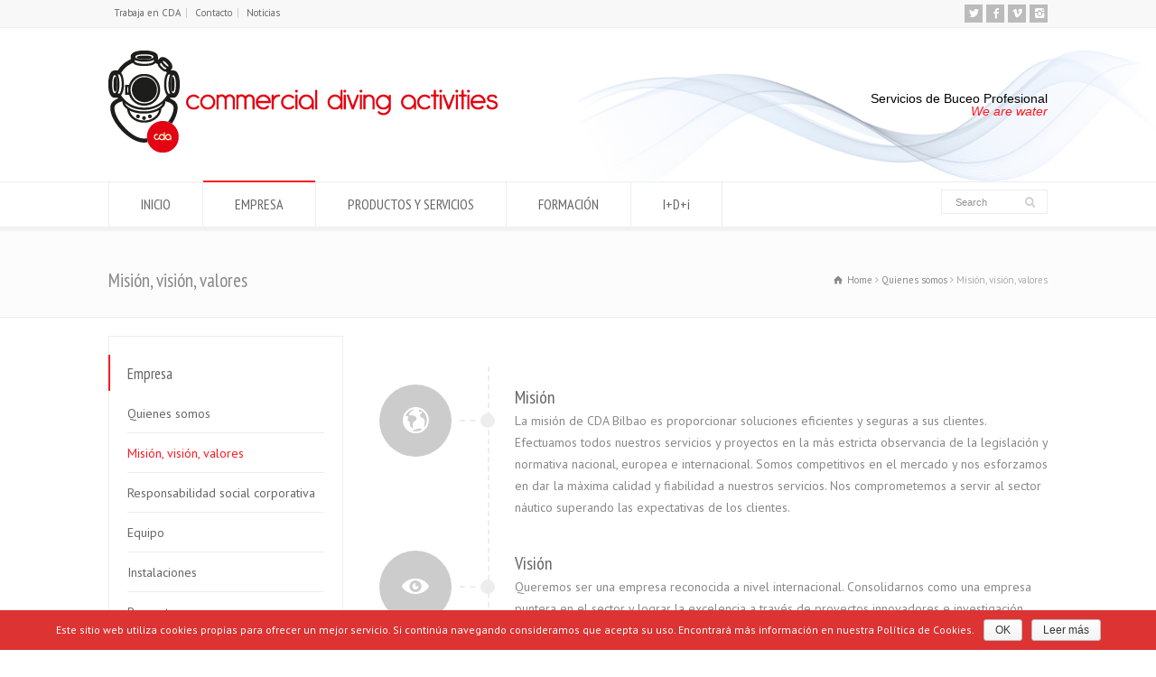

--- FILE ---
content_type: text/html; charset=UTF-8
request_url: http://www.cdabilbao.com/quienes-somos/mision-vision-valores/
body_size: 13436
content:
<!doctype html>
<html lang="es" prefix="og: http://ogp.me/ns#" class="no-js">
<head> 
<meta charset="UTF-8" />  
<meta name="viewport" content="width=device-width, initial-scale=1, maximum-scale=1">	
<title>Misión, visión, valores - CDA Servicios, Trabajos y Formación Buceo Profesional Norte de España</title>
<link rel="alternate" type="application/rss+xml" title="CDA Servicios, Trabajos y Formación Buceo Profesional Norte de España RSS Feed" href="http://www.cdabilbao.com/feed/" />
<link rel="alternate" type="application/atom+xml" title="CDA Servicios, Trabajos y Formación Buceo Profesional Norte de España Atom Feed" href="http://www.cdabilbao.com/feed/atom/" />
<link rel="pingback" href="http://www.cdabilbao.com/xmlrpc.php" />



<!-- This site is optimized with the Yoast WordPress SEO plugin v2.0.1 - https://yoast.com/wordpress/plugins/seo/ -->
<link rel="canonical" href="http://www.cdabilbao.com/quienes-somos/mision-vision-valores/" />
<meta property="og:locale" content="es_ES" />
<meta property="og:type" content="article" />
<meta property="og:title" content="Misión, visión, valores - CDA Servicios, Trabajos y Formación Buceo Profesional Norte de España" />
<meta property="og:url" content="http://www.cdabilbao.com/quienes-somos/mision-vision-valores/" />
<meta property="og:site_name" content="CDA Servicios, Trabajos y Formación Buceo Profesional Norte de España" />
<meta property="article:publisher" content="https://www.facebook.com/cdabilbao.buceoprofesional" />
<meta name="twitter:card" content="summary"/>
<meta name="twitter:title" content="Misión, visión, valores - CDA Servicios, Trabajos y Formación Buceo Profesional Norte de España"/>
<meta name="twitter:domain" content="CDA Servicios, Trabajos y Formación Buceo Profesional Norte de España"/>
<!-- / Yoast WordPress SEO plugin. -->

<link rel='dns-prefetch' href='//www.cdabilbao.com' />
<link rel='dns-prefetch' href='//fonts.googleapis.com' />
<link rel='dns-prefetch' href='//s.w.org' />
<link rel="alternate" type="application/rss+xml" title="CDA Servicios, Trabajos y Formación Buceo Profesional Norte de España &raquo; Feed" href="http://www.cdabilbao.com/feed/" />
<link rel="alternate" type="application/rss+xml" title="CDA Servicios, Trabajos y Formación Buceo Profesional Norte de España &raquo; RSS de los comentarios" href="http://www.cdabilbao.com/comments/feed/" />
<link rel="alternate" type="application/rss+xml" title="CDA Servicios, Trabajos y Formación Buceo Profesional Norte de España &raquo; Misión, visión, valores RSS de los comentarios" href="http://www.cdabilbao.com/quienes-somos/mision-vision-valores/feed/" />
		<script type="text/javascript">
			window._wpemojiSettings = {"baseUrl":"https:\/\/s.w.org\/images\/core\/emoji\/11.2.0\/72x72\/","ext":".png","svgUrl":"https:\/\/s.w.org\/images\/core\/emoji\/11.2.0\/svg\/","svgExt":".svg","source":{"concatemoji":"http:\/\/www.cdabilbao.com\/wp-includes\/js\/wp-emoji-release.min.js?ver=5.1.21"}};
			!function(e,a,t){var n,r,o,i=a.createElement("canvas"),p=i.getContext&&i.getContext("2d");function s(e,t){var a=String.fromCharCode;p.clearRect(0,0,i.width,i.height),p.fillText(a.apply(this,e),0,0);e=i.toDataURL();return p.clearRect(0,0,i.width,i.height),p.fillText(a.apply(this,t),0,0),e===i.toDataURL()}function c(e){var t=a.createElement("script");t.src=e,t.defer=t.type="text/javascript",a.getElementsByTagName("head")[0].appendChild(t)}for(o=Array("flag","emoji"),t.supports={everything:!0,everythingExceptFlag:!0},r=0;r<o.length;r++)t.supports[o[r]]=function(e){if(!p||!p.fillText)return!1;switch(p.textBaseline="top",p.font="600 32px Arial",e){case"flag":return s([55356,56826,55356,56819],[55356,56826,8203,55356,56819])?!1:!s([55356,57332,56128,56423,56128,56418,56128,56421,56128,56430,56128,56423,56128,56447],[55356,57332,8203,56128,56423,8203,56128,56418,8203,56128,56421,8203,56128,56430,8203,56128,56423,8203,56128,56447]);case"emoji":return!s([55358,56760,9792,65039],[55358,56760,8203,9792,65039])}return!1}(o[r]),t.supports.everything=t.supports.everything&&t.supports[o[r]],"flag"!==o[r]&&(t.supports.everythingExceptFlag=t.supports.everythingExceptFlag&&t.supports[o[r]]);t.supports.everythingExceptFlag=t.supports.everythingExceptFlag&&!t.supports.flag,t.DOMReady=!1,t.readyCallback=function(){t.DOMReady=!0},t.supports.everything||(n=function(){t.readyCallback()},a.addEventListener?(a.addEventListener("DOMContentLoaded",n,!1),e.addEventListener("load",n,!1)):(e.attachEvent("onload",n),a.attachEvent("onreadystatechange",function(){"complete"===a.readyState&&t.readyCallback()})),(n=t.source||{}).concatemoji?c(n.concatemoji):n.wpemoji&&n.twemoji&&(c(n.twemoji),c(n.wpemoji)))}(window,document,window._wpemojiSettings);
		</script>
		<style type="text/css">
img.wp-smiley,
img.emoji {
	display: inline !important;
	border: none !important;
	box-shadow: none !important;
	height: 1em !important;
	width: 1em !important;
	margin: 0 .07em !important;
	vertical-align: -0.1em !important;
	background: none !important;
	padding: 0 !important;
}
</style>
	<link rel='stylesheet' id='wp-block-library-css'  href='http://www.cdabilbao.com/wp-includes/css/dist/block-library/style.min.css?ver=5.1.21' type='text/css' media='all' />
<link rel='stylesheet' id='layerslider-css'  href='http://www.cdabilbao.com/wp-content/plugins/LayerSlider/static/css/layerslider.css?ver=5.2.0' type='text/css' media='all' />
<link rel='stylesheet' id='ls-google-fonts-css'  href='http://fonts.googleapis.com/css?family=Lato:100,300,regular,700,900%7COpen+Sans:300%7CIndie+Flower:regular%7COswald:300,regular,700%7CYanone+Kaffeesatz:200&#038;subset=latin' type='text/css' media='all' />
<link rel='stylesheet' id='contact-form-7-css'  href='http://www.cdabilbao.com/wp-content/plugins/contact-form-7/includes/css/styles.css?ver=4.0.1' type='text/css' media='all' />
<link rel='stylesheet' id='cookie-notice-front-css'  href='http://www.cdabilbao.com/wp-content/plugins/cookie-notice/css/front.css?ver=5.1.21' type='text/css' media='all' />
<link rel='stylesheet' id='rs-plugin-settings-css'  href='http://www.cdabilbao.com/wp-content/plugins/revslider/rs-plugin/css/settings.css?rev=4.6.0&#038;ver=5.1.21' type='text/css' media='all' />
<style id='rs-plugin-settings-inline-css' type='text/css'>
.tp-caption a{color:#ff7302;text-shadow:none;-webkit-transition:all 0.2s ease-out;-moz-transition:all 0.2s ease-out;-o-transition:all 0.2s ease-out;-ms-transition:all 0.2s ease-out}.tp-caption a:hover{color:#ffa902}
</style>
<link rel='stylesheet' id='normalize-css'  href='http://www.cdabilbao.com/wp-content/themes/rttheme18/css/normalize.css?ver=5.1.21' type='text/css' media='all' />
<link rel='stylesheet' id='theme-framework-css'  href='http://www.cdabilbao.com/wp-content/themes/rttheme18/css/rt-css-framework.css?ver=5.1.21' type='text/css' media='all' />
<link rel='stylesheet' id='fontello-css'  href='http://www.cdabilbao.com/wp-content/themes/rttheme18/css/fontello/css/fontello.css?ver=5.1.21' type='text/css' media='all' />
<link rel='stylesheet' id='jackbox-css'  href='http://www.cdabilbao.com/wp-content/themes/rttheme18/js/lightbox/css/jackbox.min.css?ver=5.1.21' type='text/css' media='all' />
<link rel='stylesheet' id='theme-style-all-css'  href='http://www.cdabilbao.com/wp-content/themes/rttheme18/css/style.css?ver=5.1.21' type='text/css' media='all' />
<link rel='stylesheet' id='theme-style-css'  href='http://www.cdabilbao.com/wp-content/themes/rttheme18-child/style.css?ver=5.1.21' type='text/css' media='all' />
<link rel='stylesheet' id='jquery-owl-carousel-css'  href='http://www.cdabilbao.com/wp-content/themes/rttheme18/css/owl.carousel.css?ver=5.1.21' type='text/css' media='all' />
<link rel='stylesheet' id='flex-slider-css-css'  href='http://www.cdabilbao.com/wp-content/themes/rttheme18/css/flexslider.css?ver=5.1.21' type='text/css' media='all' />
<link rel='stylesheet' id='progression-player-css'  href='http://www.cdabilbao.com/wp-content/themes/rttheme18/js/video_player/progression-player.css?ver=5.1.21' type='text/css' media='all' />
<link rel='stylesheet' id='progression-skin-minimal-light-css'  href='http://www.cdabilbao.com/wp-content/themes/rttheme18/js/video_player/skin-minimal-light.css?ver=5.1.21' type='text/css' media='all' />
<link rel='stylesheet' id='isotope-css-css'  href='http://www.cdabilbao.com/wp-content/themes/rttheme18/css/isotope.css?ver=5.1.21' type='text/css' media='all' />
<link rel='stylesheet' id='jquery-colortip-css'  href='http://www.cdabilbao.com/wp-content/themes/rttheme18/css/colortip-1.0-jquery.css?ver=5.1.21' type='text/css' media='all' />
<link rel='stylesheet' id='animate-css'  href='http://www.cdabilbao.com/wp-content/themes/rttheme18/css/animate.css?ver=5.1.21' type='text/css' media='all' />
<!--[if IE 7]>
<link rel='stylesheet' id='theme-ie7-css'  href='http://www.cdabilbao.com/wp-content/themes/rttheme18/css/ie7.css?ver=5.1.21' type='text/css' media='all' />
<![endif]-->
<!--[if lt IE 9]>
<link rel='stylesheet' id='theme-ltie9-css'  href='http://www.cdabilbao.com/wp-content/themes/rttheme18/css/before_ie9.css?ver=5.1.21' type='text/css' media='all' />
<![endif]-->
<link rel='stylesheet' id='theme-skin-css'  href='http://www.cdabilbao.com/wp-content/themes/rttheme18/css/orange-style.css?ver=5.1.21' type='text/css' media='all' />
<style id='theme-skin-inline-css' type='text/css'>
#navigation_bar > ul > li > a{font-family:'PT Sans Narrow',sans-serif;font-weight:normal !important}.flex-caption,.pricing_table .table_wrap ul > li.caption,.pricing_table .table_wrap.highlight ul > li.caption,.banner p,.sidebar .featured_article_title,.footer_widgets_row .featured_article_title,.latest-news a.title,h1,h2,h3,h4,h5{font-family:'PT Sans Narrow',sans-serif;font-weight:normal !important}body,#navigation_bar > ul > li > a span,.product_info h5,.product_item_holder h5,#slogan_text{font-family:'PT Sans',sans-serif;font-weight:400 !important}.testimonial .text,blockquote p{font-family:'PT Serif',sans-serif;font-weight:normal !important}body{font-size:14px}#navigation_bar > ul > li > a,#navigation .sub-menu li a,#navigation .multicolumn-holder a,#navigation .multicolumn-holder .column-heading > span,#navigation .multicolumn-holder .column-heading > a,#navigation .multicolumn-holder a:hover,#navigation ul.sub-menu li:hover > a{color:#2e2e2e}#navigation .multicolumn-holder a:hover{opacity:0.8}#navigation_bar > ul > li.current_page_item > a:after,#navigation_bar > ul > li.current-menu-ancestor > a:after,#navigation_bar > ul > li:hover > a:after,#navigation_bar > ul > li > a:after{background-color:#ff1620}#navigation .sub-menu li a:hover,#navigation .sub-menu li:hover > a{box-shadow:inset 2px 0 0 #ff1620}#navigation_bar > ul > li.current_page_item > a,#navigation_bar > ul > li.current-menu-ancestor > a,#navigation_bar > ul > li > a:hover,#navigation_bar > ul > li:hover > a{color:#2e2e2e}#row-202282-1 .social_share .s_buttons,#row-202282-1 .woocommerce span.onsale,.woocommerce-page #row-202282-1 span.onsale,.woocommerce #row-202282-1 mark,#row-202282-1 .woocommerce .addresses .title .edit,.woocommerce-page #row-202282-1 .addresses .title .edit,#row-202282-1 .flex-active-slide .caption-one,#row-202282-1 .flexslider .flex-direction-nav a,#row-202282-1 .flexslider .carousel .flex-direction-nav a,#row-202282-1 .imgeffect a,#row-202282-1 .featured .default_icon .heading_icon,#row-202282-1 .medium_rounded_icon,#row-202282-1 .big_square_icon,#row-202282-1 .title_icon,#row-202282-1 .button_.default,#row-202282-1 .pricing_table .table_wrap.highlight ul > li.price div:before,#row-202282-1 .featured a.read_more,#row-202282-1 .featured a.more-link,#row-202282-1 .carousel-holder.with_heading .owl-controls .owl-buttons div,#row-202282-1 .rt-toggle ol li .toggle-number,#row-202282-1 .rt-toggle ol li.open .toggle-number,#row-202282-1 .latest-news .featured-image .date,#row-202282-1 .social_share .icon-share:before,#row-202282-1 .commententry .navigation > div,#row-202282-1 .commententry .navigation a,#row-202282-1 .blog_list h1[class^="icon-"]:before,#row-202282-1 .blog_list h2[class^="icon-"]:before,#row-202282-1 hr.style-six:before,#row-202282-1 .with_borders .box:before,#row-202282-1 .portfolio_boxes .box:before,#row-202282-1 .with_borders .box:after,#row-202282-1 .portfolio_boxes .box:after,#row-202282-1 .tab-style-three .tabs .with_icon a.current > span:before,#row-202282-1 .sidebar .featured_article_title:before{background:#ff1720}#row-202282-1 .pricing_table .table_wrap.highlight ul > li.caption,#row-202282-1 .flex-active-slide .caption-one,#row-202282-1 .flexslider .flex-direction-nav a,#row-202282-1 .flexslider .carousel .flex-direction-nav a,#row-202282-1 .imgeffect a,#row-202282-1 .chained_contents > ul li:hover .image.chanied_media_holder:after,#row-202282-1 .chained_contents li:hover .icon_holder.rounded:before{background-color:#ff1720}#row-202282-1 a,#row-202282-1 .widget_archive ul li a:hover,#row-202282-1 .widget_links ul li a:hover,#row-202282-1 .widget_nav_menu ul li a:hover,#row-202282-1 .widget_categories ul li a:hover,#row-202282-1 .widget_meta ul li a:hover,#row-202282-1 .widget_recent_entries  ul li a:hover,#row-202282-1 .widget_pages  ul li a:hover,#row-202282-1 .widget_rss ul li a:hover,#row-202282-1 .widget_recent_comments ul li a:hover,#row-202282-1 .widget_rt_categories ul li a:hover,#row-202282-1 .widget_product_categories ul li a:hover,#row-202282-1 .imgeffect a:hover,#row-202282-1 .woocommerce .star-rating,.woocommerce-page #row-202282-1  .star-rating,#row-202282-1 .woocommerce .cart-collaterals .cart_totals h2:before,.woocommerce-page #row-202282-1 .cart-collaterals .cart_totals h2:before,#row-202282-1 .woocommerce .cart-collaterals .shipping_calculator h2:before,.woocommerce-page #row-202282-1 .cart-collaterals .shipping_calculator h2:before,.woocommerce-account #row-202282-1 .woocommerce .addresses h3:before,#row-202282-1 .heading_icon,#row-202282-1 .large_icon,#row-202282-1 .big_icon,#row-202282-1 .big_rounded_icon,#row-202282-1 .featured a.read_more:hover,#row-202282-1 a.more-link:hover,#row-202282-1 .latest-news-2 a.title:hover,#row-202282-1 .social_share:hover .icon-share:before,#row-202282-1 h1 a:hover,#row-202282-1 h2 a:hover,#row-202282-1 h3 a:hover,#row-202282-1 h4 a:hover,#row-202282-1 h5 a:hover,#row-202282-1 h6 a:hover,#row-202282-1 .with_icons.colored > li span,#row-202282-1 #reply-title:before,#row-202282-1 a,#row-202282-1 .widget_archive ul li a:hover,#row-202282-1 .widget_links ul li a:hover,#row-202282-1 .widget_nav_menu ul li a:hover,#row-202282-1 .widget_categories ul li a:hover,#row-202282-1 .widget_meta ul li a:hover,#row-202282-1 .widget_recent_entries ul li a:hover,#row-202282-1 .widget_pages ul li a:hover,#row-202282-1 .widget_rss ul li a:hover,#row-202282-1 .widget_recent_comments ul li a:hover,#row-202282-1 .widget_rt_categories ul li a:hover,#row-202282-1 .widget_product_categories ul li a:hover,#row-202282-1 .imgeffect a:hover,#row-202282-1 .heading_icon,#row-202282-1 .large_icon,#row-202282-1 .big_icon,#row-202282-1 .big_rounded_icon,#row-202282-1 a.read_more:hover,#row-202282-1 a.more-link:hover,#row-202282-1 .latest-news-2 a.title:hover,#row-202282-1 .social_share:hover .icon-share:before,#row-202282-1 .with_icons.colored > li span,#row-202282-1 #reply-title:before,#row-202282-1 .content.full > .row > hr.style-six:after,#row-202282-1 .pin:after,#row-202282-1 .filter_navigation li a.active:before,#row-202282-1 .filter_navigation li a.active,#row-202282-1 .filter_navigation li a:hover,#row-202282-1 hr.style-eight:after,#row-202282-1 ul.page-numbers li a:hover,#row-202282-1 ul.page-numbers li .current,#row-202282-1 .widget ul li.current-menu-item > a,#row-202282-1 .widget_rt_categories ul li.current-cat > a,#row-202282-1 .widget_product_categories ul li.current-cat > a{color:#ff1720}#row-202282-1 .big_rounded_icon.loaded,#row-202282-1 .featured a.read_more,#row-202282-1 .featured a.more-link,#row-202282-1 .social_share .s_buttons,#row-202282-1 .pin:after,#row-202282-1 hr.style-eight,#row-202282-1 .with_icons.icon_borders.colored li span{border-color:#ff1720}#row-202282-1 .tabs_wrap .tabs a.current,#row-202282-1 .tabs_wrap .tabs a.current:hover,#row-202282-1 .tabs_wrap .tabs a:hover,#row-202282-1 .tabs_wrap .tabs li.current a{border-bottom-color:#ff1720}#row-202282-1 .vertical_tabs ul.tabs a.current,#row-202282-1 .vertical_tabs ul.tabs a.current:hover,#row-202282-1 .vertical_tabs ul.tabs a:hover,#row-202282-1 .vertical_tabs ul.tabs li.current a{border-right-color:#ff1720}#row-202282-1 .imgeffect a,#row-202282-1 .featured a.read_more{color:#fff}#row-202282-1 .imgeffect a:hover,#row-202282-1 .featured a.read_more:hover{background:#fff}#row-202282-1 h1 a:hover,#row-202282-1 h2 a:hover,#row-202282-1 h3 a:hover,#row-202282-1 h4 a:hover,#row-202282-1 h5 a:hover,#row-202282-1 h6 a:hover,#row-202282-1 .latest-news-2 .title:hover,#row-202282-1 .woocommerce  ul.cart_list li a:hover,#row-202282-1 .woocommerce ul.product_list_widget li a:hover,.woocommerce-page #row-202282-1 ul.cart_list li a:hover,.woocommerce-page #row-202282-1 ul.product_list_widget li a:hover{color:#ff1720}#row-202282-1 a:hover,#row-202282-1 .latest-news a.title:hover,#row-202282-1 .doc_icons ul li a:hover,#row-202282-1 .woocommerce ul.cart_list li a:hover,#row-202282-1 .woocommerce ul.product_list_widget li a:hover,.woocommerce-page #row-202282-1 ul.cart_list li a:hover,.woocommerce-page #row-202282-1 ul.product_list_widget li a:hover,#row-202282-1 .rt_comments ol.commentlist li .comment-body .comment-meta a:hover,#row-202282-1 #cancel-comment-reply-link:hover,#row-202282-1 .breadcrumb a:hover span,#row-202282-1 .blog_list .post_data a:hover,#row-202282-1 .widget ul li a:hover{color:#ff1720}#row-202282-1 section.team.style-three .half-background:before,#row-202282-1 section.team.style-three .half-background,#row-202282-1 section.team.style-three hr:after,#row-202282-1 section.team.style-two .half-background:before,#row-202282-1 section.team.style-two .half-background,#row-202282-1 section.team.style-two hr:after,#row-202282-1 div.date_box .year,#row-202282-1 blockquote,#row-202282-1 .rt_form input[type="text"],#row-202282-1 .rt_form select,#row-202282-1 .rt_form textarea,#row-202282-1 .tab-style-two ul.tabs,#row-202282-1 .product_images,#row-202282-1 .rt_comments .comment-holder,#row-202282-1 .rt_comments ol.commentlist li .comment-body .comment-meta .comment-reply:hover,#row-202282-1 .info_box,#row-202282-1 .search_highlight,#row-202282-1 table th,#row-202282-1 .vertical_tabs ul.tabs,#row-202282-1 .vertical_tabs ul.tabs a.current,#row-202282-1 .vertical_tabs ul.tabs a.current:hover,#row-202282-1 .vertical_tabs ul.tabs a:hover,#row-202282-1 .vertical_tabs ul.tabs li.current a,#row-202282-1 .tab-style-two ul.tabs a.current:hover,#row-202282-1 .tab-style-two ul.tabs a:hover,#row-202282-1 .tab-style-three ul.tabs{background-color:#ff1720}#row-202282-1 .gradient{background:#ff1720;filter:none}#row-202282-1 .tab-style-three ul.tabs a.current,#row-202282-1 .tab-style-three ul.tabs a.current:hover,#row-202282-1 .tab-style-three ul.tabs a:hover,#row-202282-1 .tab-style-three ul.tabs li.current a{-o-box-shadow:none;-moz-box-shadow:none;-webkit-box-shadow:none;box-shadow:none}#row-202282-1 .social_media li a{background-color:#ff1720}body #container .footer-202282 h1 a,body #container .footer-202282 h2 a,body #container .footer-202282 h3 a,body #container .footer-202282 h4 a,body #container .footer-202282 h5 a,body #container .footer-202282 h6 a,body #container .footer-202282 h1,body #container .footer-202282 h2,body #container .footer-202282 h3,body #container .footer-202282 h4,body #container .footer-202282 h5,body #container .footer-202282 h6,body #container .footer-202282 .latest-news-2 .title,body #container .footer-202282.woocommerce ul.cart_list li a,body #container .footer-202282 .woocommerce ul.product_list_widget li a,.woocommerce-page body #container .footer-202282 ul.cart_list li a,.woocommerce-page body #container .footer-202282 ul.product_list_widget li a,body #container .footer-202282 .heading h1,body #container .footer-202282 .heading h2,body #container .footer-202282 .footer .featured_article_title,body #container .footer-202282 .recent_posts .title a{color:#ff1720}#row-202282-1{padding-top:20px}#row-202282-1{padding-bottom:20px}@media only screen and (max-width:767px){#row-202282-1{padding-left:0px;padding-right:0px}}#space-202282-7164{height:34px}#header{background-image:url( http://www.cdabilbao.com/wp-content/uploads/2014/10/azul-mas-claro.jpg );background-attachment:fixed;background-position:right top;background-repeat:no-repeat;background-size:50% auto;-webkit-background-size:50% auto;-moz-background-size:50% auto;-o-background-size:50% auto}.mobile_device #header{background-attachment:scroll;-webkit-background-size:auto 100-moz-background-size:auto;-o-background-size:auto}fixed.top_content{border:0}#footer .part1{color:#6E6E6E}ul.footer_links a,ul.footer_links,#footer .part1 a{color:#6E6E6E}ul.footer_links a:hover,#footer .part1 a:hover{color:#ff1720}#footer{background-image:url( http://www.cdabilbao.com/wp-content/uploads/2014/10/azul-mas-claro-estirado.jpg );background-attachment:scroll;background-position:left top;background-repeat:no-repeat;background-size:contain;-webkit-background-size:contain;-moz-background-size:contain;-o-background-size:contain}.mobile_device #footer{background-attachment:scroll;-webkit-background-size:auto 100-moz-background-size:auto;-o-background-size:auto}scroll.top_content{border:0}@media only screen and (min-width:960px){.header-design2 .default_position #navigation_bar > ul > li > a{line-height:80px}.header-design2 #logo img{max-height:60px}.header-design2  #logo h1,.header-design2  #logo h1 a{padding:0;line-height:60px}.header-design2 .section_logo > section{display:table;height:60px}.header-design2 #logo > a{display:table-cell;vertical-align:middle}}.search-bar .icon-search-1{font-size:12px;line-height:15px}#navigation .multicolumn-holder .column-heading > a:hover{color:#ff1720}::selection{background:#ff1720}::-moz-selection{background:#ff1720}
</style>
<link rel='stylesheet' id='menu-css'  href='//fonts.googleapis.com/css?family=PT+Sans+Narrow&#038;subset=latin%2Clatin-ext&#038;ver=5.1.21' type='text/css' media='all' />
<link rel='stylesheet' id='body-css'  href='//fonts.googleapis.com/css?family=PT+Sans%3A400%2C400italic&#038;ver=5.1.21' type='text/css' media='all' />
<link rel='stylesheet' id='serif-css'  href='//fonts.googleapis.com/css?family=PT+Serif&#038;ver=5.1.21' type='text/css' media='all' />
<script type='text/javascript' src='http://www.cdabilbao.com/wp-includes/js/jquery/jquery.js?ver=1.12.4'></script>
<script type='text/javascript' src='http://www.cdabilbao.com/wp-includes/js/jquery/jquery-migrate.min.js?ver=1.4.1'></script>
<script type='text/javascript' src='http://www.cdabilbao.com/wp-content/plugins/LayerSlider/static/js/layerslider.kreaturamedia.jquery.js?ver=5.2.0'></script>
<script type='text/javascript' src='http://www.cdabilbao.com/wp-content/plugins/LayerSlider/static/js/greensock.js?ver=1.11.2'></script>
<script type='text/javascript' src='http://www.cdabilbao.com/wp-content/plugins/LayerSlider/static/js/layerslider.transitions.js?ver=5.2.0'></script>
<script type='text/javascript'>
/* <![CDATA[ */
var cnArgs = {"ajaxurl":"http:\/\/www.cdabilbao.com\/wp-admin\/admin-ajax.php","hideEffect":"fade","cookieName":"cookie_notice_accepted","cookieValue":"TRUE","cookieTime":"86400","cookiePath":"\/","cookieDomain":""};
/* ]]> */
</script>
<script type='text/javascript' src='http://www.cdabilbao.com/wp-content/plugins/cookie-notice/js/front.js?ver=5.1.21'></script>
<script type='text/javascript' src='http://www.cdabilbao.com/wp-content/plugins/revslider/rs-plugin/js/jquery.themepunch.tools.min.js?rev=4.6.0&#038;ver=5.1.21'></script>
<script type='text/javascript' src='http://www.cdabilbao.com/wp-content/plugins/revslider/rs-plugin/js/jquery.themepunch.revolution.min.js?rev=4.6.0&#038;ver=5.1.21'></script>
<script type='text/javascript' src='http://www.cdabilbao.com/wp-content/themes/rttheme18/js/modernizr.min.js?ver=5.1.21'></script>
<link rel='https://api.w.org/' href='http://www.cdabilbao.com/wp-json/' />
<link rel="EditURI" type="application/rsd+xml" title="RSD" href="http://www.cdabilbao.com/xmlrpc.php?rsd" />
<link rel="wlwmanifest" type="application/wlwmanifest+xml" href="http://www.cdabilbao.com/wp-includes/wlwmanifest.xml" /> 
<meta name="generator" content="WordPress 5.1.21" />
<link rel='shortlink' href='http://www.cdabilbao.com/?p=53' />
<link rel="alternate" type="application/json+oembed" href="http://www.cdabilbao.com/wp-json/oembed/1.0/embed?url=http%3A%2F%2Fwww.cdabilbao.com%2Fquienes-somos%2Fmision-vision-valores%2F" />
<link rel="alternate" type="text/xml+oembed" href="http://www.cdabilbao.com/wp-json/oembed/1.0/embed?url=http%3A%2F%2Fwww.cdabilbao.com%2Fquienes-somos%2Fmision-vision-valores%2F&#038;format=xml" />
<!--[if lt IE 9]><script src="http://www.cdabilbao.com/wp-content/themes/rttheme18/js/html5shiv.js"></script><![endif]--><!--[if gte IE 9]> <style type="text/css"> .gradient { filter: none; } </style> <![endif]--></head>
<body class="page-template-default page page-id-53 page-child parent-pageid-64  responsive menu-style-one templateid_202282 template-builder wide rt_content_animations header-design1">

			<script type="text/javascript">
			/* <![CDATA[ */ 
				document.getElementsByTagName("html")[0].className.replace(/\no-js\b/, "js");
				window.onerror=function(){				
					document.getElementById("rt_loading").removeAttribute("class");
				}			 	
			/* ]]> */	
			</script> 
		
<!-- background wrapper -->
<div id="container">   


	<!-- mobile actions -->
	<section id="mobile_bar" class="clearfix">
		<div class="mobile_menu_control icon-menu"></div>
		<div class="top_bar_control icon-cog"></div>    
	</section>
	<!-- / end section #mobile_bar -->    

		<!-- top bar -->
	<section id="top_bar" class="clearfix">
		<div class="top_bar_container">    


					<ul id="top_navigation" class="top_links">

						<!--  top links -->
												    <li id="menu-item-113" class="menu-item menu-item-type-post_type menu-item-object-page menu-item-113"><a href="http://www.cdabilbao.com/trabaja-en-cda/">Trabaja en CDA</a></li>
<li id="menu-item-117" class="menu-item menu-item-type-post_type menu-item-object-page menu-item-117"><a href="http://www.cdabilbao.com/contacto/">Contacto</a></li>
<li id="menu-item-131" class="menu-item menu-item-type-taxonomy menu-item-object-category menu-item-131"><a href="http://www.cdabilbao.com/category/noticias/">Noticias</a></li>
				  			<!-- / end ul .top_links --> 
			  			          


							 

						

						
						
					</ul>


					<ul class="social_media"><li class="twitter"><a class="icon-twitter" target="_blank" href="http://twitter.com/cdabilbao/ " title="Twitter"><span>Twitter</span></a></li><li class="facebook"><a class="icon-facebook" target="_blank" href="https://www.facebook.com/cdabilbao.buceoprofesional?fref=ts" title="Facebook"><span>Facebook</span></a></li><li class="vimeo"><a class="icon-vimeo" target="_blank" href="http://vimeo.com/cdabilbao/ " title="Vimeo"><span>Vimeo</span></a></li><li class="instagram"><a class="icon-instagram" target="_blank" href="https://www.instagram.com/cdaglobal/" title="Instagram"><span>Instagram</span></a></li></ul>

		</div><!-- / end div .top_bar_container -->    
	</section><!-- / end section #top_bar -->    
	    


		<!-- header -->
	<header id="header"> 

		<!-- header contents -->
		<section id="header_contents" class="clearfix">
				 
				
			<section class="section_logo logo_left two">			 
				<!-- logo -->
				<section id="logo">			 
					 <a href="http://www.cdabilbao.com" title="CDA Servicios, Trabajos y Formación Buceo Profesional Norte de España"><img src="http://www.cdabilbao.com/wp-content/uploads/2014/10/cda-web.png" alt="CDA Servicios, Trabajos y Formación Buceo Profesional Norte de España" data-retina=""/></a> 
				</section><!-- end section #logo -->
			</section><!-- end section #logo -->	
			<section class="section_widget first four"></section><!-- end section .section_widget --><section class="section_widget second four">
			<section id="slogan_text" class="right_side ">
				 <font color=#000 face="Arial, Helvetica, sans-serif">Servicios de Buceo Profesional</font><br><em> <font color=#ff1620 face="Arial, Helvetica, sans-serif">We are water</em></font>
			</section></section><!-- end section .section_widget -->
		</section><!-- end section #header_contents -->  	


		<!-- navigation -->   
		<div class="nav_shadow sticky"><div class="nav_border"> 

			<nav id="navigation_bar" class="navigation  with_search with_small_logo"><div id="sticky_logo"><a href="http://www.cdabilbao.com" title="CDA Servicios, Trabajos y Formación Buceo Profesional Norte de España"><img src="http://www.cdabilbao.com/wp-content/uploads/2014/10/cda-web.png" alt="CDA Servicios, Trabajos y Formación Buceo Profesional Norte de España" /></a></div><ul id="navigation" class="menu"><li id='menu-item-70'  class="menu-item menu-item-type-post_type menu-item-object-page menu-item-home top-level-0" data-column-size='0'><a  href="http://www.cdabilbao.com/">INICIO</a> </li>
<li id='menu-item-136'  class="menu-item menu-item-type-post_type menu-item-object-page current-page-ancestor current-menu-ancestor current-menu-parent current-page-parent current_page_parent current_page_ancestor menu-item-has-children hasSubMenu top-level-1" data-column-size='0'><a  href="http://www.cdabilbao.com/quienes-somos/">EMPRESA</a> 
<ul class="sub-menu">
<li id='menu-item-80'  class="menu-item menu-item-type-post_type menu-item-object-page current-menu-item page_item page-item-53 current_page_item"><a  href="http://www.cdabilbao.com/quienes-somos/mision-vision-valores/">Misión, visión, valores</a> </li>
<li id='menu-item-83'  class="menu-item menu-item-type-post_type menu-item-object-page"><a  href="http://www.cdabilbao.com/quienes-somos/responsabilidad-social-corporativa/">Responsabilidad social corporativa</a> </li>
<li id='menu-item-79'  class="menu-item menu-item-type-post_type menu-item-object-page"><a  href="http://www.cdabilbao.com/quienes-somos/equipo/">Equipo</a> </li>
<li id='menu-item-78'  class="menu-item menu-item-type-post_type menu-item-object-page"><a  href="http://www.cdabilbao.com/quienes-somos/equipamiento/">Instalaciones</a> </li>
<li id='menu-item-82'  class="menu-item menu-item-type-post_type menu-item-object-page"><a  href="http://www.cdabilbao.com/quienes-somos/proyectos-en-curso/">Proyectos en curso</a> </li>
<li id='menu-item-81'  class="menu-item menu-item-type-post_type menu-item-object-page"><a  href="http://www.cdabilbao.com/quienes-somos/networking/">Networking</a> </li>
<li id='menu-item-77'  class="menu-item menu-item-type-post_type menu-item-object-page"><a  href="http://www.cdabilbao.com/quienes-somos/donde-estamos/">Dónde estamos</a> </li>
</ul>
</li>
<li id='menu-item-101'  class="multicolumn-1 menu-item menu-item-type-post_type menu-item-object-page menu-item-has-children hasSubMenu multicolumn  top-level-2" data-column-size='1'><a  href="http://www.cdabilbao.com/productos-y-servicios/">PRODUCTOS Y SERVICIOS</a> 
<ul class="sub-menu">
<li id='menu-item-201'  class=" multicolumn-3 menu-item menu-item-type-custom menu-item-object-custom menu-item-has-children hasSubMenu"><a  class="icon-th-list">Productos y Servicios</a> 
	<ul class="sub-menu">
<li id='menu-item-235'  class=" menu-item menu-item-type-post_type menu-item-object-page"><a  class="icon-right-dir" href="http://www.cdabilbao.com/productos-y-servicios/obra-hidraulica-y-civil-trabajos-y-obras-maritimas-y-portuarias/">Obra Hidráulica y Civil. Trabajos y Obras Marítimas y Portuarias.</a> </li>
<li id='menu-item-234'  class=" menu-item menu-item-type-post_type menu-item-object-page"><a  class="icon-right-dir" href="http://www.cdabilbao.com/productos-y-servicios/ingenieria-y-consultaria-submarina-trabajos-de-investigacion/">Ingeniería y Consultaría Submarina. Trabajos de Investigación.</a> </li>
<li id='menu-item-231'  class=" menu-item menu-item-type-post_type menu-item-object-page"><a  class="icon-right-dir" href="http://www.cdabilbao.com/productos-y-servicios/buques-inspecciones-salvamento-y-reflotamiento-de-embarcaciones/">Buques.  Inspecciones, Salvamento y Reflotamiento de Embarcaciones.</a> </li>
<li id='menu-item-230'  class=" menu-item menu-item-type-post_type menu-item-object-page"><a  class="icon-right-dir" href="http://www.cdabilbao.com/productos-y-servicios/arqueologia-y-patrimonio-submarino/">Arqueología, Conservación y Patrimonio Sumergido.</a> </li>
<li id='menu-item-233'  class=" menu-item menu-item-type-post_type menu-item-object-page"><a  class="icon-right-dir" href="http://www.cdabilbao.com/productos-y-servicios/filmaciones-subacuaticas-inspecciones-fotografia-e-informes-audiovisuales-submarinos/">Filmaciones. Inspecciones, Fotografía e Informes Audiovisuales Submarinos.</a> </li>
<li id='menu-item-232'  class=" menu-item menu-item-type-post_type menu-item-object-page"><a  class="icon-right-dir" href="http://www.cdabilbao.com/productos-y-servicios/energias-renovables-estudios-de-medio-ambiente-marino/">Energías Renovables. Estudios Marinos y Servicios Auxiliares.</a> </li>
	</ul>
</li>
<li id='menu-item-202'  class="column-heading menu-item menu-item-type-custom menu-item-object-custom"><span class="" ><img src="http://www.cdabilbao.com/wp-content/uploads/2015/01/mega_products.jpg" /></span> </li>
</ul>
</li>
<li id='menu-item-73'  class="multicolumn-1 menu-item menu-item-type-post_type menu-item-object-page menu-item-has-children hasSubMenu multicolumn  top-level-3" data-column-size='1'><a  href="http://www.cdabilbao.com/formacion-buceo-profesional-bizkaia/">FORMACIÓN</a> 
<ul class="sub-menu">
<li id='menu-item-86'  class=" column-heading menu-item menu-item-type-post_type menu-item-object-page menu-item-has-children hasSubMenu"><a  class="icon-book-open" href="http://www.cdabilbao.com/cursos-de-buceo-profesional-html/">Cursos</a> 
	<ul class="sub-menu">
<li id='menu-item-167'  class=" menu-item menu-item-type-custom menu-item-object-custom"><a  class="icon-right-dir" href="http://www.cdabilbao.com/?products=curso-de-pequena-profundidad-o-segunda-clase-restringida">Curso de Pequeña Profundidad o Segunda Clase Restringida</a> </li>
<li id='menu-item-168'  class=" menu-item menu-item-type-custom menu-item-object-custom"><a  class="icon-right-dir" href="http://www.cdabilbao.com/product-detail/curso-de-media-profundidad-o-segunda-clase/">Curso de Media Profundidad o Segunda Clase</a> </li>
<li id='menu-item-169'  class=" menu-item menu-item-type-custom menu-item-object-custom"><a  class="icon-right-dir" href="http://www.cdabilbao.com/?products=especialidad-de-corte-y-soldadura">Curso de Recolector de Recursos Marinos</a> </li>
<li id='menu-item-522'  class=" menu-item menu-item-type-custom menu-item-object-custom"><a  class="icon-right-dir" href="http://www.cdabilbao.com/product-detail/especialidad-de-corte-y-soldadura/">Especialidad de Corte y Soldadura</a> </li>
<li id='menu-item-306'  class=" menu-item menu-item-type-post_type menu-item-object-page"><a  class="icon-home" href="http://www.cdabilbao.com/formacion-buceo-profesional-bizkaia/escuela/">Escuela</a> </li>
<li id='menu-item-94'  class=" menu-item menu-item-type-post_type menu-item-object-page"><a  class="icon-calendar" href="http://www.cdabilbao.com/calendario/">Calendario 2026</a> </li>
	</ul>
</li>
<li id='menu-item-239'  class="column-heading menu-item menu-item-type-custom menu-item-object-custom"><span class="" ><img src="http://www.cdabilbao.com/wp-content/uploads/2015/01/mega_formacion.jpg" /></span> </li>
</ul>
</li>
<li id='menu-item-100'  class="menu-item menu-item-type-post_type menu-item-object-page top-level-4" data-column-size='0'><a  href="http://www.cdabilbao.com/proyectos-de-recuperacion/">I+D+i</a> </li>
</ul>
					<!-- search -->
					<div class="search-bar">
						<form action="http://www.cdabilbao.com/" method="get" class="showtextback" id="menu_search">
							<fieldset>							
								<input type="text" class="search_text showtextback" name="s" id="menu_search_field" value="Search" />		
								<div class="icon-search-1"></div>					
							</fieldset>
						</form>
					</div>
					<!-- / search-->
				 

			</nav>
		</div></div>
		<!-- / navigation  --> 

	</header><!-- end tag #header --> 	



		<!-- content holder --> 
		<div class="content_holder">

		<section class="top_content header-202282 clearfix"><section class="info_bar clearfix "><section class="heading"><h1>Misión, visión, valores</h1></section> <section class="breadcrumb"><div itemscope itemtype="http://data-vocabulary.org/Breadcrumb"><a class="icon-home" href="http://www.cdabilbao.com" itemprop="url"><span itemprop="title" title="CDA Servicios, Trabajos y Formación Buceo Profesional Norte de España">Home</span></a> <span class="icon-angle-right"></span> 
<div itemscope itemprop="child" itemtype="http://data-vocabulary.org/Breadcrumb"><a class="" href="http://www.cdabilbao.com/quienes-somos/" itemprop="url"><span itemprop="title" title="Quienes somos">Quienes somos</span></a> <span class="icon-angle-right"></span> 
<div itemscope itemprop="child" itemtype="http://data-vocabulary.org/Breadcrumb"><span itemprop="title" title="Misión, visión, valores">Misión, visión, valores</span></div></div></div></section></section></section>		
			<div class="content_second_background">
				<div class="content_area clearfix"> 
		

													 
	<div id="row-202282-1" class="content_block_background template_builder "> 
			<section class="content_block clearfix"><section id="row-202282-1-content" class="content right "><div id="space-202282-7164" class="clearfix" style="height:34px"></div><div class="row clearfix"><section id="v-icon-box-202282-148042" class="chained_contents icon_chain " data-rt-animation-group="group"><ul><li data-rt-animate="animate" data-rt-animation-type="fadeInDown"><div class="chanied_media_holder icon"><div class="icon_holder rounded"><span class="icon-globe"></span></div></div> <div class="chanied_content_holder"> <h3 class="featured_article_title">Misión</h3> <p>La misión de CDA Bilbao es proporcionar soluciones eficientes y seguras a sus clientes. Efectuamos todos nuestros servicios y proyectos en la más estricta observancia de la legislación y normativa nacional, europea e internacional. Somos competitivos en el mercado y nos esforzamos en dar la máxima calidad y fiabilidad a nuestros servicios. Nos comprometemos a servir al sector náutico superando las expectativas de los clientes.</p></div></li><li data-rt-animate="animate" data-rt-animation-type="fadeInDown"><div class="chanied_media_holder icon"><div class="icon_holder rounded"><span class="icon-eye"></span></div></div> <div class="chanied_content_holder"> <h3 class="featured_article_title">Visión</h3> <p>Queremos ser una empresa reconocida a nivel internacional. Consolidarnos como una empresa puntera en el sector y lograr la excelencia a través de proyectos innovadores e investigación oceánica. Tenemos como visión ser una empresa identificada por nuestra contribución social, promoviendo valores socioeducativos y medioambientales. Además, CDA Bilbao pretende lograr un posicionamiento excelente en formación de buceo profesional y comercial.</p></div></li><li data-rt-animate="animate" data-rt-animation-type="fadeInDown"><div class="chanied_media_holder icon"><div class="icon_holder rounded"><span class="icon-thumbs-up-1"></span></div></div> <div class="chanied_content_holder"> <h3 class="featured_article_title">Valores</h3> <p>Nuestros valores representan nuestros principios sobre los que se asienta la cultura de nuestra empresa y nos permite crear nuestras pautas de comportamiento. Somos profesionales, versátiles, agiles, cercanos, trabajamos con seguridad y respetando el medio ambiente, tenemos espíritu de equipo y buscamos la innovación.</p>
<ul>
<li><strong>Profesionales. </strong>Somos coherentes y trabajamos con rigurosidad. Desarrollamos la profesión respetando las normas. Nuestra amplia experiencia en el sector nos avala. Realizamos proyectos a medida del cliente y comprendemos las claves del negocio.</li>
<li><strong>Versátiles. </strong>Estamos abiertos al cambio, creemos en las oportunidades. Observamos tendencias y arriesgamos siendo creativos. Tenemos la capacidad de cuestionarnos y medir nuestros resultados. </li>
<li><strong>Ágiles. </strong>Atendemos de manera eficiente y actuamos de manera resolutiva. Tenemos un comportamiento ágil y proactivo. </li>
<li><strong>Cercanos. </strong>Dialogamos, somos accesibles. Prestamos toda la atención a la gente que se relaciona con nosotros. La cercanía es nuestra identidad de marca. </li>
<li><strong>Seguridad y medio ambiente. </strong>Hacemos lo que decimos y no hacemos nada que no sepamos hacer, ese es nuestro pilar de seguridad. Asumimos la seguridad como un valor de nuestro negocio. Protegemos el medio ambiente empleando las técnicas de trabajo y metodologías modernas de acuerdo a las leyes y prácticas legítimas de cada país. </li>
<li><strong>Espíritu de equipo. </strong>Sabemos trabajar en equipos multidisciplinares asumiendo compromisos con el cliente. Orientamos nuestros esfuerzos hacia un mismo objetivo. Generamos un clima de confianza y respeto mutuo. Compartimos el proyecto. </li>
<li><strong>Innovadores. </strong>Perseguimos la mejora y el progreso en nuestros resultados. Buscamos ocasiones de avance y nuevas oportunidades de negocio. Creemos en la eficacia de los procesos innovadores y nos comprometemos en la mejora de nuestros servicios. </li>
</ul></div></li></ul></section></div></section><section id="row-202282-1-sidebar" class="sidebar left sticky"><div class="box box_layout clearfix column_class widget widget_nav_menu"><div class="caption"><h3 class="featured_article_title">Empresa</h3></div><div class="space margin-b20"></div><div class="menu-empresa-container"><ul id="menu-empresa" class="menu"><li id="menu-item-108" class="menu-item menu-item-type-post_type menu-item-object-page current-page-ancestor current-page-parent menu-item-108"><a href="http://www.cdabilbao.com/quienes-somos/">Quienes somos</a></li>
<li id="menu-item-105" class="menu-item menu-item-type-post_type menu-item-object-page current-menu-item page_item page-item-53 current_page_item menu-item-105"><a href="http://www.cdabilbao.com/quienes-somos/mision-vision-valores/" aria-current="page">Misión, visión, valores</a></li>
<li id="menu-item-109" class="menu-item menu-item-type-post_type menu-item-object-page menu-item-109"><a href="http://www.cdabilbao.com/quienes-somos/responsabilidad-social-corporativa/">Responsabilidad social corporativa</a></li>
<li id="menu-item-104" class="menu-item menu-item-type-post_type menu-item-object-page menu-item-104"><a href="http://www.cdabilbao.com/quienes-somos/equipo/">Equipo</a></li>
<li id="menu-item-103" class="menu-item menu-item-type-post_type menu-item-object-page menu-item-103"><a href="http://www.cdabilbao.com/quienes-somos/equipamiento/">Instalaciones</a></li>
<li id="menu-item-107" class="menu-item menu-item-type-post_type menu-item-object-page menu-item-107"><a href="http://www.cdabilbao.com/quienes-somos/proyectos-en-curso/">Proyectos en curso</a></li>
<li id="menu-item-106" class="menu-item menu-item-type-post_type menu-item-object-page menu-item-106"><a href="http://www.cdabilbao.com/quienes-somos/networking/">Networking</a></li>
<li id="menu-item-102" class="icon-location-1 menu-item menu-item-type-post_type menu-item-object-page menu-item-102"><a href="http://www.cdabilbao.com/quienes-somos/donde-estamos/">Dónde estamos</a></li>
<li id="menu-item-155" class="icon-mail-1 menu-item menu-item-type-post_type menu-item-object-page menu-item-155"><a href="http://www.cdabilbao.com/contacto/">Más Información</a></li>
</ul></div></div></section></section></div>
							
	
				</div><!-- / end div .content_area -->  

				<div class="content_footer footer_widgets_holder footer-202282"><section class="footer_widgets clearfix footer-widgets-202282 clearfix"><div class="row clearfix footer_widgets_row"><div id="footer-column-1" class="box three"><div class="box one footer clearfix widget widget_text"><div class="caption"><h3 class="featured_article_title">Dónde Estamos</h3></div><div class="space margin-b20"></div>			<div class="textwidget">Commercial Diving Activities, S.L.<br>
Puerto de Bilbao-Bilbao Port<br>
Acceso Punta Lucero, Apartado de Correos 11 <br>
48508 Zierbena (Bizkaia) España. <a href="https://www.google.es/maps/place/CDA+Bilbao+-+Commercial+Diving+Activities,+S.L./@43.3632833,-3.1031116,366m/data=!3m1!1e3!4m5!3m4!1s0xd4e59818f90a187:0x25628a7502433ff9!8m2!3d43.3268148!4d-3.022996" target="_blank">Cómo llegar.</a><br><br>

<img src="http://www.cdabilbao.com/wp-content/uploads/2014/07/puente-colgante-cda.jpg"></div>
		</div></div><div id="footer-column-2" class="box three"><div class="box one footer clearfix widget widget_text"><div class="caption"><h3 class="featured_article_title">Divisiones Comerciales</h3></div><div class="space margin-b20"></div>			<div class="textwidget"><strong>División Profesional</strong><br>
<p>Luis Martínez: <a href="tel://+34649408975"style="text-decoration:none">+34 649 408 975</a><br>
email: <a href="mailto:luis@cdabilbao.com">luis@cdabilbao.com</a></p>

<p>Marcos Giordano: <a href="tel://+34650724229"style="text-decoration:none">+34 650 724 229</a><br>
email: <a href="mailto:marcos@cdabilbao.com">marcos@cdabilbao.com</a></p>

<strong>División Académica (Formación en Buceo)</strong><br>
<p>Ander Basaguren: <a href="tel://+34675449210" style="text-decoration:none">+34 675 449 210</a><br>
email: <a href="mailto:gopro@cdabilbao.com">gopro@cdabilbao.com</a></p>

<strong>División I+D+i</strong><br>
<p>Marcos Giordano: <a href="tel://+34650724229"style="text-decoration:none">+34 650 724 229</a><br>
email: <a href="mailto:development@cdabilbao.com">development@cdabilbao.com</a></p></div>
		</div></div><div id="footer-column-3" class="box three"><div class="box one footer clearfix widget widget_text"><div class="caption"><h3 class="featured_article_title">CDA Internacional</h3></div><div class="space margin-b20"></div>			<div class="textwidget">Commercial Diving Activities cuenta con experiencia en servicios de ingeniería submarina y trabajos de buceo profesional a nivel internacional.<br><br>
<img src="http://www.cdabilbao.com/wp-content/uploads/2014/07/mapa-internacional-cda-png.png"></div>
		</div></div></div></section></div>

	        </div><!-- / end div .content_second_background -->  
	    </div><!-- / end div .content_holder -->  
	</div><!-- end div #container --> 

    <!-- footer -->
    <footer id="footer">
     
        <!-- footer info -->
        <div class="footer_info">       
                
            <!-- left side -->
            <div class="part1">

					<!-- footer nav -->
										    <ul id="footer_links" class="footer_links"><li id="menu-item-396" class="menu-item menu-item-type-post_type menu-item-object-page menu-item-396"><a href="http://www.cdabilbao.com/formacion-buceo-profesional-bizkaia/">EMPRESA</a></li>
<li id="menu-item-398" class="menu-item menu-item-type-post_type menu-item-object-page menu-item-398"><a href="http://www.cdabilbao.com/productos-y-servicios/">PRODUCTOS Y SERVICIOS</a></li>
<li id="menu-item-400" class="menu-item menu-item-type-post_type menu-item-object-page menu-item-400"><a href="http://www.cdabilbao.com/formacion-buceo-profesional-bizkaia/">FORMACIÓN</a></li>
<li id="menu-item-397" class="menu-item menu-item-type-post_type menu-item-object-page menu-item-397"><a href="http://www.cdabilbao.com/proyectos-de-recuperacion/">I+D+i</a></li>
</ul>			  			<!-- / end ul .footer_links -->
		  			
					<!-- copyright text -->
					<div class="copyright">Copyright © 2025 CDA Bilbao | Diseño web <a href="http://www.cdabilbao.com"> <span id="cdabilbao">CDABilbao</span></a>					</div><!-- / end div .copyright -->	            
                
            </div><!-- / end div .part1 -->
            
			<!-- social media icons -->				
			<ul class="social_media"><li class="twitter"><a class="icon-twitter" target="_blank" href="http://twitter.com/cdabilbao/ " title="Twitter"><span>Twitter</span></a></li><li class="facebook"><a class="icon-facebook" target="_blank" href="https://www.facebook.com/cdabilbao.buceoprofesional?fref=ts" title="Facebook"><span>Facebook</span></a></li><li class="vimeo"><a class="icon-vimeo" target="_blank" href="http://vimeo.com/cdabilbao/ " title="Vimeo"><span>Vimeo</span></a></li><li class="instagram"><a class="icon-instagram" target="_blank" href="https://www.instagram.com/cdaglobal/" title="Instagram"><span>Instagram</span></a></li></ul><!-- / end ul .social_media_icons -->

        </div><!-- / end div .footer_info -->
            
    </footer>
    <!-- / footer -->


  

<script type='text/javascript' src='http://www.cdabilbao.com/wp-content/plugins/contact-form-7/includes/js/jquery.form.min.js?ver=3.51.0-2014.06.20'></script>
<script type='text/javascript'>
/* <![CDATA[ */
var _wpcf7 = {"loaderUrl":"http:\/\/www.cdabilbao.com\/wp-content\/plugins\/contact-form-7\/images\/ajax-loader.gif","sending":"Enviando..."};
/* ]]> */
</script>
<script type='text/javascript' src='http://www.cdabilbao.com/wp-content/plugins/contact-form-7/includes/js/scripts.js?ver=4.0.1'></script>
<script type='text/javascript' src='http://www.cdabilbao.com/wp-content/themes/rttheme18/js/jquery.easing.1.3.js?ver=5.1.21'></script>
<script type='text/javascript' src='http://www.cdabilbao.com/wp-content/themes/rttheme18/js/jquery.tools.min.js?ver=5.1.21'></script>
<script type='text/javascript' src='http://www.cdabilbao.com/wp-content/themes/rttheme18/js/waypoints.min.js?ver=5.1.21'></script>
<script type='text/javascript' src='http://www.cdabilbao.com/wp-content/themes/rttheme18/js/video_player/mediaelement-and-player.min.js?ver=5.1.21'></script>
<script type='text/javascript' src='http://www.cdabilbao.com/wp-content/themes/rttheme18/js/lightbox/js/jackbox-packed.min.js?ver=5.1.21'></script>
<script type='text/javascript' src='http://www.cdabilbao.com/wp-content/themes/rttheme18/js/colortip-1.0-jquery.js?ver=5.1.21'></script>
<script type='text/javascript' src='http://www.cdabilbao.com/wp-content/themes/rttheme18/js/jquery.flexslider.js?ver=5.1.21'></script>
<script type='text/javascript'>
/* <![CDATA[ */
var rt_theme_params = {"ajax_url":"http:\/\/www.cdabilbao.com\/wp-admin\/admin-ajax.php","rttheme_template_dir":"http:\/\/www.cdabilbao.com\/wp-content\/themes\/rttheme18","sticky_logo":"on","content_animations":"on","page_loading":""};
/* ]]> */
</script>
<script type='text/javascript' src='http://www.cdabilbao.com/wp-content/themes/rttheme18/js/script.js?ver=5.1.21'></script>
<script type='text/javascript' src='http://www.cdabilbao.com/wp-includes/js/comment-reply.min.js?ver=5.1.21'></script>
<script type='text/javascript' src='http://www.cdabilbao.com/wp-includes/js/wp-embed.min.js?ver=5.1.21'></script>

			<div id="cookie-notice" class="cn-bottom wp-default" style="color: #fff; background-color: #dd3333;"><div class="cookie-notice-container">Este sitio web utiliza cookies propias para ofrecer un mejor servicio. Si continúa navegando consideramos que acepta su uso. Encontrará más información en nuestra Política de Cookies.<a href="" id="cn-accept-cookie" class="button wp-default">OK</a><a href="http://www.cdabilbao.com/politica-de-cookies/" target="_blank" class="button wp-default">Leer más</a>
				</div>
			</div></body>
</html>

--- FILE ---
content_type: text/css
request_url: http://www.cdabilbao.com/wp-content/themes/rttheme18-child/style.css?ver=5.1.21
body_size: 1188
content:
/*
Theme Name: RT-Theme 18 Child
Description: Child theme for RT-Theme 18
Author: Tolga Can
Template: rttheme18
*/

/* F4BF1E */
/*
Rojo: #ff1720
*/

/*article.featured .caption.title_centered.embedded .featured_article_title {
  background: none repeat scroll 0 0 rgba(255, 255, 255, 0.7);
  display: inline-block;
  left: 0;
  position: absolute;
  width: 100%;
}*/

a{
  color:#ff1720;
  text-decoration:underline; 
}

.sidebar .featured_article_title:before {
  background: none repeat scroll 0 0 #ff1720;
}

.imgeffect a {
  background: #ff1720;
}

.tab-style-three .tabs .with_icon a.current > span:before {
  background: #ff1720;
}

.product_meta a {
  color:#ff1720;
}

.widget li.current-menu-item > a {
  color:#ff1720 !important;

}

h3.featured_article_title a:hover {
  color:#ff1720 !important;
}

.menu-item > a {
  color:#666 !important;
}

.menu-item > a:hover {
  color:#ff1720 !important;
}

.chained_contents.icon_chain .icon_holder:hover {
  background:#ff1720 !important;
}

/*.sticky_nav_wrap ul#navigation > li > a {
  text-transform: uppercase;
}*/

.chanied_media_holder a {
  color:#ff1720;
}

table.calendario-cursos th {
  background: #ff1720;
  color:#fff;
}

--- FILE ---
content_type: text/javascript
request_url: http://www.cdabilbao.com/wp-content/themes/rttheme18/js/script.js?ver=5.1.21
body_size: 41689
content:
/*
	File Name: script.js
	by Tolga Can
	RT-Theme 18
*/


/* ******************************************************************************* 

	STICKY NAV

********************************************************************************** */  

(function($){
	"use strict";

		$(window).load(function() {	
			if( $(window).width() > 1024 ){ //window width bigger than 1024

				var header_height = "-100";
				var navigation_bar = $(".nav_shadow.sticky");
				var sticky_wrapper = $('<div class="sticky_nav_wrap"></div>').height( navigation_bar.outerHeight()  );

				if( navigation_bar.length > 0 ){					
					sticky_wrapper.insertBefore(navigation_bar);
					navigation_bar.appendTo(sticky_wrapper);
				

					sticky_wrapper.waypoint( {  
						offset: header_height,

							handler : function( direction ) {
								if ( direction === 'down' ) { 
									$(this).find(".nav_shadow").addClass( "stuck fadeInDown animated" ).removeClass("default_position");
								} else {
									$(this).find(".nav_shadow").removeClass( "stuck fadeInDown animated" ).addClass("default_position"); 
								}
							}

					});  
				}
			}
		});


})(jQuery); 


/* ******************************************************************************* 

	CHECK MOBILE

********************************************************************************** */
(function($){
	"use strict";
	if( /Android|webOS|iPhone|iPad|iPod|BlackBerry|IEMobile|Opera Mini/i.test(navigator.userAgent) ) {
		$("body").addClass("mobile_device");
	}
})(jQuery);  


/* ******************************************************************************* 

	PARALLAX BACKGROUNDS

********************************************************************************** */  

(function($){
	"use strict"; 

	if( ! $.fn.rt_parallax_backgrounds ){

		$.fn.rt_parallax_backgrounds = function(options)
		{ 
			$(this).each(function(){
				
				var row = $(this).parents("div:eq(0)"),
					row_height = row.outerHeight(),
					row_width = row.outerWidth(),
					row_inheight = row.height(), 
					row_paddings = row_height - row_inheight,
					holder_height = row_height*1.4,
					holder_width = row_width*1.4,
					effect = $(this).attr("data-rt-parallax-effect"), // vertical, horizontal
					direction = $(this).attr("data-rt-parallax-direction"), // -1 down/right , 1 up/left
					speed = 0.15;

				if( Modernizr.backgroundsize && !$("body").hasClass("mobile_device") ){

					if( effect == "horizontal" ){
						$(this).css({ "background-image":"url("+$(this).attr("data-rt-background-image")+")", "height":row_height+"px", "width":holder_width+"px" });	
					}else{
						$(this).css({ "background-image":"url("+$(this).attr("data-rt-background-image")+")", "height":holder_height+"px" });	
					}

					$(this).waypoint( { 
						triggerOnce: true,   
						offset: function() { 
							return $(window).height() + row_paddings;  
						},  
						handler: function() {    
							var visible_position = $(window).scrollTop();

							if( effect == "horizontal" ){
								$(this).rt_horizontal_parallax_effect({ row_width: row_width, holder_width: holder_width, visible_position: visible_position, speed: speed, direction: direction });
							}else{
								$(this).rt_vertical_parallax_effect({ row_height: row_height, holder_height: holder_height, visible_position: visible_position, speed: speed, direction: direction });	
							}
						}
					});

				}else{//fallback
				
					if( $("body").hasClass("mobile_device") ){ // mobile
						row.css({ 
								"background-image":"url("+$(this).attr("data-rt-background-image")+")",
								"background-size":"cover",
								"background-attachment":"scroll",
								"background-repeat":"no-repeat",
								"background-position":"center center"
							});	
						$(this).remove();

					}else{//ie8
						$(this).css({ "height":row_height+"px"});
						$(this).css({//ie8 fallback
							"filter" : "progid:DXImageTransform.Microsoft.AlphaImageLoader(src='"+$(this).attr("data-rt-background-image")+"', sizingMethod='scale')",
							"-ms-filter" : "progid:DXImageTransform.Microsoft.AlphaImageLoader(src='"+$(this).attr("data-rt-background-image")+"', sizingMethod='scale')"
						});
					}

				}	
 
			});
		} 
 
		$.fn.rt_horizontal_parallax_effect = function( options )
		{ 
			var $this = $(this),
				$window = $(window),
				invisible_part = options["holder_width"] - options["row_width"],
				start_position = options["direction"] == -1 ? -1 * invisible_part : 0;
				 

			if( start_position != 0 ) $this.rt_parallax_apply_css(start_position, 0 );//start position of the parallax layer

			$(window).scroll(function(event) { 
 
 				var move_rate = ( options["visible_position"] - $window.scrollTop() ) * options["speed"],
 					xPos =  options["direction"] == -1 ?  start_position - move_rate : move_rate; 
			
				if( xPos < -1 * invisible_part ) xPos = -1 * invisible_part; //max left position					
				if( xPos > 0 ) xPos = 0;  //max right position

				//apply the position
				$this.rt_parallax_apply_css(xPos, 0);
			});
		}	


		$.fn.rt_vertical_parallax_effect = function( options )
		{ 
			var $this = $(this),
				$window = $(window),
				invisible_part = options["holder_height"] - options["row_height"],
				start_position = options["direction"] == -1 ? -1 * invisible_part : 0 ;
 
			if( start_position != 0 ) $this.rt_parallax_apply_css(0, start_position );//start position of the parallax layer

			$(window).scroll(function(event) { 
 
 				var move_rate = ( options["visible_position"] - $window.scrollTop() ) * options["speed"],
 					yPos =  options["direction"] == -1 ?  start_position - move_rate : move_rate; 
			
				if( yPos < -1 * invisible_part ) yPos = -1 * invisible_part; //max bottom position					
				if( yPos > 0 ) yPos = 0;  //max top position

				$this.rt_parallax_apply_css(0, yPos);
			});
		}		


		$.fn.rt_parallax_apply_css = function( x, y )
		{ 

			var is_rtl = $("body").hasClass("rtl");

			//if it is rtl language make it reverse
			x = is_rtl ? -1 * x : x; 

			$(this).css({ 
				"-webkit-transform": "translate("+x+"px, "+y+"px)",
				"-moz-transform": "translate("+x+"px, "+y+"px)",
				"-ms-transform": "translate("+x+"px, "+y+"px)",
				"-o-transform": "translate("+x+"px, "+y+"px)",
				"transform": "translate("+x+"px, "+y+"px)"
			});
 
		}		
	}

	$(window).on('load resize', function() {  
		if ( $.fn.rt_parallax_backgrounds ) {  
			$('.rt-parallax-background').rt_parallax_backgrounds();   
		}
	}); 

})(jQuery); 


/* ******************************************************************************* 

	RT CONTENT ANIMATIONS

********************************************************************************** */  
 
(function($){
	"use strict"; 

	/* set waypoint elements */
	$.fn.rt_waypoint = function( group )
	{ 
		var i = 1, animate_item = ""; 

		if( group == "single" ){
			animate_item = $(this);
		}else{
			animate_item = $(this).find('[data-rt-animate="animate"]');
		}

		animate_item.each(function(i){
			$(this).waypoint( { 
				triggerOnce: true,   
				offset: function() { 
					return $(window).height()-50;  
				},  
				handler: function() {
					$(this).rt_start_animation(i);
				}
			});
		});
	}  

	/* start animations */
	$.fn.rt_start_animation = function(i)
	{ 
		var 
		delay = i*0.1,
		item = $(this), 
		easing = item.attr("data-rt-animation-type"),			
		group = item.attr("data-rt-animation-group"); 					
		item.addClass( easing + " animated ").css({'-webkit-animation-delay': (delay)+"s",'-moz-animation-delay': (delay)+"s",'-ms-animation-delay': (delay)+"s",'-o-animation-delay': (delay)+"s",'animation-delay': (delay)+"s"});	  
	} 

	/* check if content animations are activated */	
	if( rt_theme_params["content_animations"] && ! $("body").hasClass("mobile_device") ){		

		/* start scroll to load items */
		$(window).load(function() {	
			if ( $.fn.waypoint ) {  
				$('[data-rt-animation-group="group"]').each(function(i){			
					$(this).rt_waypoint("group");
				});		

				$('[data-rt-animation-group="single"]').each(function(i){			
					$(this).rt_waypoint("single");
				});						
			}
		});

		/* 
			set min-height for layer and flex slider  
			to prevent early loading for sub sections
		*/
		if( $('.top_content .ls-wp-container').length > 0 && $(window).width() > 1280 ){//layer slider
			$(".top_content").css({"min-height":$('.top_content .ls-wp-container').css("height")}); 
		}

		$(window).on('resize', function() {  
			if($('.top_content .ls-wp-container').length > 0 ){//layer slider
				$(".top_content").css({"min-height":"auto"}); 
			}
		});

		$('[data-flexfirstslide="true"]').each(function(){//flex slider
			$(this).parents(".flex-container:eq(0)").css({"min-height":$(this).attr("data-sliderminheight")}); 
		});

	}
})(jQuery); 


/* ******************************************************************************* 

	IMAGE PRELOAD v1.5  - https://github.com/farinspace/jquery.imgpreload  

********************************************************************************** */  
if("undefined"!=typeof jQuery){(function(a){a.imgpreload=function(b,c){c=a.extend({},a.fn.imgpreload.defaults,c instanceof Function?{all:c}:c);if("string"==typeof b){b=new Array(b)}var d=new Array;a.each(b,function(e,f){var g=new Image;var h=f;var i=g;if("string"!=typeof f){h=a(f).attr("src")||a(f).css('background-image').replace(/^url\((?:"|')?(.*)(?:'|")?\)$/mg, "$1");i=f}a(g).bind("load error",function(e){d.push(i);a.data(i,"loaded","error"==e.type?false:true);if(c.each instanceof Function){c.each.call(i)}if(d.length>=b.length&&c.all instanceof Function){c.all.call(d)}a(this).unbind("load error")});g.src=h})};a.fn.imgpreload=function(b){a.imgpreload(this,b);return this};a.fn.imgpreload.defaults={each:null,all:null}})(jQuery)}

/* ******************************************************************************* 

	PRELOADED IMAGES

********************************************************************************** */  
(function($){
	"use strict";

	if( ! $.fn.rt_imgpreload ){

		$.fn.rt_imgpreload = function(options)
		{ 
				var holder = $(this);
				var image = $(this).find("img"); 

				$( holder ).addClass("img_loading");

				image.imgpreload
				({
					each: function()
					{ 
						if( $(this).data('loaded') ){ 
							holder.removeClass("img_loading").addClass("img_loaded"); 
						}				
					}
				});
		}
		$(".imgeffect, .featured_image_holder, .product_boxes .featured_image").rt_imgpreload();  
	}

})(jQuery);  
/* ******************************************************************************* 

	RETINA LOGO

********************************************************************************** */  
(function($){
	"use strict"; 

	$.fn.rt_retina_logo = function(options) {
		if(window.devicePixelRatio > 1){ 
				var normal_size_logo = $(this); 
				var retina_logo = $(this).attr("data-retina");

				//get orginal w&h
				if( ! $(this).attr("data-width") ){
					var orginal_w = normal_size_logo.width(); 

					//store orginal dimensions
					$(this).attr("data-width",orginal_w);

				}else{
					var orginal_w = $(this).attr("data-width");
				}

				//apply the orginal dimensions to use for window resize
				$(this).css({"width":orginal_w});
	 
	 			//apply the retina logo on page load
				if( retina_logo != "" ){
					$(normal_size_logo).imgpreload({
						all: function(){ 
							$(this).css({"width":orginal_w}).attr("src", retina_logo);
						}
					});				
				}
		} 

	}; 

	//run the script
	$(window).on('load resize', function() {  
		$('#logo img:first-child').rt_retina_logo();
	});


})(jQuery); 


/* ******************************************************************************* 

	MULTI COLUMN MENUS

********************************************************************************** */  

(function($){
	"use strict";
 
	var top_level_items = $("#navigation > li.multicolumn");   
	var column_count = 5;

	top_level_items.each(function(){

		column_count = $(this).attr("data-column-size");				
		var $sub_menu = $(this).find("ul:eq(0)");
		$sub_menu.find("ul").removeClass("sub-menu"); 

		if( $sub_menu.length >0 ){
			$("<div class='multicolumn-holder'></div>").appendTo($(this));

			var $lists = $sub_menu, group;
			while( ( group = $lists.find('> li:lt('+column_count+')').remove() ).length){
				$('<ul/>').append(group).appendTo($(this).find(".multicolumn-holder"));
			}
			$lists.remove();				
		} 
	});

})(jQuery); 

/* ******************************************************************************* 
* 	Bowser - a browser detector
* 	https://github.com/ded/bowser
* 	MIT License | (c) Dustin Diaz 2013
********************************************************************************** */
!function(e,t){typeof define=="function"?define(t):typeof module!="undefined"&&module.exports?module.exports.browser=t():this[e]=t()}("bowser",function(){function g(){return n?{name:"Internet Explorer",msie:t,version:e.match(/(msie |rv:)(\d+(\.\d+)?)/i)[2]}:l?{name:"Opera",opera:t,version:e.match(d)?e.match(d)[1]:e.match(/opr\/(\d+(\.\d+)?)/i)[1]}:r?{name:"Chrome",webkit:t,chrome:t,version:e.match(/(?:chrome|crios)\/(\d+(\.\d+)?)/i)[1]}:i?{name:"PhantomJS",webkit:t,phantom:t,version:e.match(/phantomjs\/(\d+(\.\d+)+)/i)[1]}:a?{name:"TouchPad",webkit:t,touchpad:t,version:e.match(/touchpad\/(\d+(\.\d+)?)/i)[1]}:o||u?(m={name:o?"iPhone":"iPad",webkit:t,mobile:t,ios:t,iphone:o,ipad:u},d.test(e)&&(m.version=e.match(d)[1]),m):f?{name:"Android",webkit:t,android:t,mobile:t,version:(e.match(d)||e.match(v))[1]}:s?{name:"Safari",webkit:t,safari:t,version:e.match(d)[1]}:h?(m={name:"Gecko",gecko:t,mozilla:t,version:e.match(v)[1]},c&&(m.name="Firefox",m.firefox=t),m):p?{name:"SeaMonkey",seamonkey:t,version:e.match(/seamonkey\/(\d+(\.\d+)?)/i)[1]}:{}}var e=navigator.userAgent,t=!0,n=/(msie|trident)/i.test(e),r=/chrome|crios/i.test(e),i=/phantom/i.test(e),s=/safari/i.test(e)&&!r&&!i,o=/iphone/i.test(e),u=/ipad/i.test(e),a=/touchpad/i.test(e),f=/android/i.test(e),l=/opera/i.test(e)||/opr/i.test(e),c=/firefox/i.test(e),h=/gecko\//i.test(e),p=/seamonkey\//i.test(e),d=/version\/(\d+(\.\d+)?)/i,v=/firefox\/(\d+(\.\d+)?)/i,m,y=g();return y.msie&&y.version>=8||y.chrome&&y.version>=10||y.firefox&&y.version>=4||y.safari&&y.version>=5||y.opera&&y.version>=10?y.a=t:y.msie&&y.version<8||y.chrome&&y.version<10||y.firefox&&y.version<4||y.safari&&y.version<5||y.opera&&y.version<10?y.c=t:y.x=t,y});   

/* ******************************************************************************* 

	RT greyscale support for IE10+  

********************************************************************************** */
(function($){
	"use strict";

	$.fn.rt_greyscale = function(options) {
 		// If the browser is IE > 9
 		
		if ( ( bowser.msie && bowser.version > 9 ) ) {

	 		$(this).each(function(){
	 			$(this).removeClass("bw_filter").addClass("bw_filter_ie");
				var img_url = $(this).find("img").attr("src");
				var svg_image = '<svg style="position:absolute;top:0;left:0;z-index:1;" width="100%" height="100%" version="1.1" xmlns:xlink="http://www.w3.org/1999/xlink" xmlns="http://www.w3.org/2000/svg"><filter id="grayscale"><feColorMatrix type="saturate" values="0"/></filter><image class="bw" filter="url(#grayscale)" width="100%" height="100%" xlink:href="'+img_url+'" /></svg>';
				$(svg_image).appendTo($(this));	
			});
		}
	}; 

	//run the script
	$(window).on('load', function() {  
		$('.bw_filter').rt_greyscale();
	});

})(jQuery);


/* ******************************************************************************* 

	RT Fixed Rows  

********************************************************************************** */

//RT Fixed Rows  
(function($){
	"use strict";

	$.fn.rt_fixed_rows = function(options) {

	$(this).find('> .box').removeAttr('style');
	
	if( $(window).width() < 768 ){
		return false;
	}

	var settings = $.extend({}, $.fn.rt_fixed_rows.defaults, options);
	var fixed_rows = $(this);
		fixed_rows.each(function(){
			
			if( Modernizr.csstransforms3d ){
				$(this).find('> .box').css({'min-height':$(this).height() });
			}else{//ie9 or before
				$(this).find('> .box').attr('style', 'height: '+$(this).height()+'px');
			}


		});  
	}; 

	//run the script
	$(window).on('load resize', function() {  
		$('.extra_paddings > .row').rt_fixed_rows();
		$('.row.with_borders').rt_fixed_rows();	
	});

})(jQuery);


/* ******************************************************************************* 

	HOVER EFFECT FOR PRODUCTS
	(old one)

**********************************************************************************  
(function($){
	"use strict"; 

	$.fn.rt_product_hover_effect = function(options) {

		var settings = $.extend({}, $.fn.rt_product_hover_effect.defaults, options);
 
		$(this).on("mouseover mouseleave",function(event) { 
			if(event.type == "mouseover"){
				if( $(window).width() > 550 ){
					$(this).find(".product_info").slideDown();  
				}
			}

			if(event.type == "mouseleave"){
				if( $(window).width() > 550 ){
					$(this).find(".product_info").stop().slideUp(); 
				}
			}
		});
	}; 

	//run the script
	$(window).on('load resize', function() {  
		$('.with_effect > .box').rt_product_hover_effect(); 
	});

})(jQuery);  
*/ 


/* ******************************************************************************* 

	HOVER EFFECT FOR PRODUCT SHOWCASE
	(new one version 1.3)

********************************************************************************** */ 
(function($){
	"use strict"; 

	$.fn.rt_product_hover_effect = function(options) {

		var settings = $.extend({}, $.fn.rt_product_hover_effect.defaults, options);
 
		$(this).on("mouseover mouseleave",function(event) { 

			var item_width = $(this).width(),
				item_height =  $(this).height(),
				product_info = $(this).find(".product_info"), 
				product_info_layer = $(this).find(".product_info > div"),
				featured_image = $(this).find(".featured_image");

			
			$(this).css({"overflow":"hidden"});

			if( $(window).width() > 550 ){
				product_info.css({
					"width":item_width+"px",
					"height":item_height+"px",
					"position":"absolute",
					"top":"0",
					"left":"0",
					"overflow":"auto",
					"display":"block",
					"opacity":"0",
				}).addClass("box_sizing animated"); 

				featured_image.addClass("animated");

				if(event.type == "mouseover"){ 
					product_info.css({"opacity":"1"}).addClass("fadeIn");
					
					if( product_info.length > 0 ){
						featured_image.css({"opacity":"0.07"}); 	
					} else{
						featured_image.css({"opacity":"0.5"}); 
					}
				}

				if(event.type == "mouseleave"){				 
					product_info.css({"opacity":"0"}).removeClass("fadeIn");
					featured_image.css({"opacity":"1"});
				}

			}
 

		}); 

	}; 

	//run the script
	$(window).on('load resize', function() {  
		$('.product-showcase .with_effect > .box').rt_product_hover_effect(); 
	});

})(jQuery);  


/* ******************************************************************************* 

	HOVER EFFECT FOR WOOCOMMERCE PRODUCTS  

********************************************************************************** */ 
(function($){
	"use strict"; 

	$.fn.rt_wc_product_hover_effect = function(options) {

		var settings = $.extend({}, $.fn.rt_wc_product_hover_effect.defaults, options);
 
		$(this).on("mouseover mouseleave",function(event) { 

			var item_width = $(this).width(),
				item_height =  $(this).height(),
				product_info = $(this).find(".product_info"),
				product_info_layer = $(this).find(".product_info > div"),
				onsale = $(this).find(".onsale"),
				featured_image = $(this).find(".featured_image");

			
			$(this).css({"overflow":"hidden"});

			if( $(window).width() > 550 ){
				product_info.css({
					"width":item_width+"px",
					"height":item_height+"px",
					"position":"absolute",
					"top":"0",
					"left":"0",
					"overflow":"auto",
					"display":"table",
					"opacity":"0",
				}).addClass("box_sizing").addClass("animated");

				product_info_layer.css({
					"display":"table-cell",
					"vertical-align":"middle",
				}).addClass("box_sizing").addClass("animated");

				featured_image.addClass("animated");

				if(event.type == "mouseover"){ 
					product_info.css({"opacity":"1"}).addClass("fadeIn");
					featured_image.css({"opacity":"0.03"});  
					onsale.css({"display":"none"});  
				}

				if(event.type == "mouseleave"){				 
					product_info.css({"opacity":"0"}).removeClass("fadeIn");
					featured_image.css({"opacity":"1"});
					onsale.css({"display":"block"});  
				}

			}
 

		}); 

	}; 

	//run the script
	$(window).on('load resize', function() {  
		$('.woocommerce.product_boxes .with_effect > .box').rt_wc_product_hover_effect(); 
	});

})(jQuery);  

/* ******************************************************************************* 

	MOBILE MENU

********************************************************************************** */  
(function($){
	"use strict";
	$(window).load(function() {
		$("#mobile_bar .mobile_menu_control").on("click",function() {

			$("#header .sticky-wrapper, .nav_shadow").toggleClass("active"); 

			if( $("#header .sticky-wrapper").hasClass("active") || $(".nav_shadow").hasClass("active") ){
				$(this).removeClass("icon-menu").addClass("icon-menu-outline");

				//close the mobile tools bar if active
				if( $("#top_bar").hasClass("active") ){
					$("#mobile_bar .top_bar_control").trigger("click");
				}				
			}else{
				$(this).removeClass("icon-menu-outlineu").addClass("icon-menu"); 
			}

		});
	});
		   
})(jQuery);  


/* ******************************************************************************* 

	MOBILE TOOLS ICON

********************************************************************************** */  
(function($){
	"use strict";
	$(window).load(function() {
		$("#mobile_bar .top_bar_control").on("click",function() {

			$("#top_bar").toggleClass("active");  

			if( $("#top_bar").hasClass("active") ){
				$(this).removeClass("icon-cog").addClass("icon-up-open");

				//close the mobile menu if active
				if( $("#header .sticky-wrapper").hasClass("active") || $(".nav_shadow").hasClass("active") ){
					$("#mobile_bar .mobile_menu_control").trigger("click");
				}				
			}else{
				$(this).removeClass("icon-up-open").addClass("icon-cog");
			}

		});
	});
		   
})(jQuery);  


/* ******************************************************************************* 

	START CAROUSELS

********************************************************************************** */    
 
(function($){
	"use strict";
	$.fn.rt_start_carousels = function(items,style) {

		var change_width;
		var new_width;
		var autoHeight_;
		var add;
		var parent_holder;   
		var sidebar_element;
		var carousel_holder = $(this);					

		if( style != "rounded_carousel" ){
			//change holder width
			change_width = carousel_holder.width( carousel_holder.width() + 20 );
			new_width = carousel_holder.width();

			//change margin
			if( $("body").hasClass("rtl") ){//rtl language	
				carousel_holder.css({ "marginRight" : "-10px" });					
			}else{
				carousel_holder.css({ "marginLeft" : "-10px" });						
			}
		} 

		//auto height
		if( items == 1 ){
			autoHeight_ = true;
		}else{
			autoHeight_ = false;
		}

		//check if this element in a floating sidebar
		if( carousel_holder.parents(".sidebar.sticky").length > 0 ){
			autoHeight_ = false;
		} 

		//start carousel
		var carousel = carousel_holder.find(".owl-carousel"); 

		carousel.owlCarousel({   
			autoHeight: autoHeight_,
			items: items,
			itemsDesktop: false,
			itemsDesktopSmall : [768,items],
			itemsTablet: [767,1], 
			itemsMobile: [479,1],
			navigation : true,
			pagination: false,
			navigationText : ["<span class=\"icon-left-open\"></span>","<span class=\"icon-right-open\"></span>"],
			rewindNav : true,
			lazyLoad : true,
			scrollPerPage : false,				 
			slideSpeed : 400,
			paginationSpeed : 600,
			responsive: true,
			responsiveRefreshRate: 0,
			responsiveBaseWidth:window,
			autoPlay: 12000, // 12 seconds

			beforeUpdate:function(){
				if( style != "rounded_carousel" ){
					//change holder width
					change_width = 0;
					carousel_holder.removeAttr("style");

					change_width = carousel_holder.width( carousel_holder.width() + 20 );
					new_width = carousel_holder.width();

					//change margin
					if( $("body").hasClass("rtl") ){//rtl language	
						carousel_holder.css({ "marginRight" : "-10px" });					
					}else{
						carousel_holder.css({ "marginLeft" : "-10px" });						
					}
				}
			},


			afterInit:function(){ //fix controller positions
				add = 42; 				
				parent_holder = carousel.parents(".carousel-holder:eq(0)");

				if( parent_holder.hasClass("with_heading") ){
					if( parent_holder.hasClass("rounded_carousel_holder") ){
						add = add + 10;
					} 
					carousel.find(".owl-controls").css({"top": -1 * (  add + ( ( parent_holder.prev(".title_line").height() - 25 ) / 2 ) ) +"px"});
				}	

			}
		});
	}; 	

})(jQuery); 


/* ******************************************************************************* 

	FIX TOP BAR SEARCH FORM WIDTH

********************************************************************************** */    
 
(function($){
	"use strict";
	if( $("#top_search_field").length > 0 ){
		var value_length = $("#top_search_field").val().length;
		var isiPad = navigator.userAgent.match(/iPad/i) != null;
		var add_value; 

		if( isiPad ){
			add_value = value_length;

		}else{
			add_value = value_length - 2;
		}

		if( value_length > 4 ){
			$("#top_search_field").attr("size", add_value );	
		}
	}
})(jQuery); 


/* ******************************************************************************* 

	CUSTOM SELECT BOXES

********************************************************************************** */    
 
(function($){
	"use strict";

	$(window).load(function(){
	if ( $.isFunction($.fn.customSelect) ) {
		$('.orderby, .variations select, .widget .menu.dropdown-menu').customSelect( { customClass: "wooselect" } );
	}
});
 
})(jQuery); 


/* ******************************************************************************* 

	MOBILE NAVIGATION

********************************************************************************** */    
(function($){
	"use strict";
	$('#MobileMainNavigation').change(function() {	
		window.location.href = $(this +'option:selected').val();
	});
})(jQuery); 


/* ******************************************************************************* 

	TABLET NAVIGATION FIX FOR DEACTIVE STATE

********************************************************************************** */    
(function($){
	"use strict";
	$("#container").on("click",function() { 
		return true;
	});
})(jQuery); 


/* ******************************************************************************* 

	SLIDE TO TOP

********************************************************************************** */  
(function($){
	"use strict";
	$(".line span.top").click(function() {
		$('html, body').animate( { scrollTop: 0 }, 'slow' );
	});
})(jQuery); 


/* ******************************************************************************* 

	LIGHTBOX PLUGIN

********************************************************************************** */    
(function($){
	"use strict";
	if ($.jackBox){
		$(".lightbox_[data-group]").jackBox("init", { preloadGraphics: false, baseName: rt_theme_params["rttheme_template_dir"] +"/js/lightbox", className: ".lightbox_", deepLinking : false, socialMedia : false, showInfoByDefault: true});  
	}
})(jQuery); 


/* ******************************************************************************* 

	PLAYER PLUGIN

********************************************************************************** */    
(function($){
	"use strict";
	if(typeof mejs != 'undefined') {
		$('.progression-single').css({width:"100%",height:"100%"});
		$('.progression-single').mediaelementplayer({ 
			startVolume: 0.5, // initial volume when the player starts
			features: ['playpause','current','progress','duration','tracks','volume','fullscreen']
		});
	}
})(jQuery); 


/* ******************************************************************************* 

	RT form field - text back function

********************************************************************************** */  

(function($){
	"use strict";
	var val;
	var form_inputs=$(".showtextback");

	form_inputs.each(function(){
	
		$(this).focus( function()
		{
			val = $(this).val();
			if ($(this).attr("alt") != "0"){
				$(this).attr("alt",$(this).attr("value")); 
				$(this).attr("value","");
			}
		});
	
		$(this).blur( function(){
			if ($(this).attr("alt") != "0"){
				val = $(this).val(); 
				if (val == '' || val == $(this).attr("alt")){
					$(this).attr("value",$(this).attr("alt"));
				}
			}
		});
	
		$(this).keypress( function(){  
			$(this).attr("alt","0");	    
		});                 
	});  

})(jQuery); 

/* ******************************************************************************* 

	JQUERY TABS

********************************************************************************** */  
(function($){
	"use strict";
	$("ul.tabs").tabs("> .panes > .pane", {effect: 'fade'});

	//height fix for vertical tabs
	$(".vertical_tabs").each(function() {
		
		var tab_nav = $(this).find(".tabs"),
			tab_nav_height = tab_nav.height(),
			pane = $(this).find(".pane");
 
			pane.each(function() {
				$(this).css({"min-height":tab_nav_height-41+"px"});
			}); 

	}); 

})(jQuery);


/* ******************************************************************************* 

	SEARCH FIELD ALIGNMENT

**********************************************************************************  
(function($){
	"use strict";
	$(window).load(function() { 
		var new_search_location = ( $('#navigation_bar').width() - $('#navigation').width() - 118 ) / 2; 
		if(new_search_location<60) $("#navigation_bar .search-bar").css("right",""+new_search_location+"px");   
	}); 
})(jQuery); 
*/ 


/* ******************************************************************************* 

	SUBMIT SEARCH FORMS

********************************************************************************** */  
(function($){
	"use strict";
	$("#menu_search .icon-search-1, #top_search_form .icon-search").on("click",function() {  
		$(this).parents("form:eq(0)").submit(); 
	}); 
})(jQuery); 


/* ******************************************************************************* 

	CLOSE INFO BOX

********************************************************************************** */  
(function($){
	"use strict";
	$(document.body).on("click",".info_box .icon-cancel",function() { 
		$(this).parent(".info_box").fadeOut();
	}); 
})(jQuery); 


/* ******************************************************************************* 

	FIX FEATURES COLUMN POSITION

********************************************************************************** */  
 
(function($){
	"use strict"; 
	var features;
	var table = $(".pricing_table.compare");

	$(table).each(function(i){

		var start_position_element = $(this).find(".start_position");

		var features_list = $(this).find(".table_wrap.features ul"); 

		var new_offset =  start_position_element.offset().top - $(this).offset().top; 

		features_list.css("top",new_offset-1);
	});


	//copy features to each column for mobile
	$(table).each(function(){

		features=[];
		//createa features array from the first row
		$(this).find(".table_wrap.features li").each(function(){
			features.push( $(this).html() );
		});

	});


	$(table).find(".table_wrap").each(function(i){

		if( $(this).hasClass("features") == "" ){
			var i = 0;
			$(this).find("li").each(function(){
				$(this).prepend('<div class="visible_small_screen">'+features[i]+'</div>'); 
			i++;
			});
		} 
	});
})(jQuery); 
 

/* ******************************************************************************* 

	FORM VALIDATION

********************************************************************************** */  
jQuery(function($){ 
	"use strict";
	// show a simple loading indicator
	var loader = $('<img src="'+rt_theme_params["rttheme_template_dir"]+'/images/loading.gif" alt="..." />').appendTo(".loading");
		loader.hide(); 	

	$(".validate_form").each(function(){ 	
		var result = $(this).parents(".contact_form").find(".result");
		
		if( $.isFunction($.fn.validate) ) {
			$.validator.messages.required = "";
			var v = $(this).validate({
				  submitHandler: function(form) {
						  $(form).ajaxSubmit({
							target: result,
							beforeSubmit:  function() {loader.show()},
							url: rt_theme_params["ajax_url"],
							data: { action: 'rt_ajax_contact_form' },
							success:   function() {loader.hide()}
							});
				  }
			});

		} 
	});
});



/* ******************************************************************************* 

	TOGGLE - ACCORDION

********************************************************************************** */  
(function($){
	"use strict";

		$(".rt-toggle .toggle-content").hide(); 
		$(".rt-toggle .open .toggle-content").show();  
		
		$(".rt-toggle ol li .toggle-head").click(function(){ 
 
			if($(this).parent("li").hasClass("open")){ 
				$(this).parent("li").removeClass("open").find(".toggle-content").stop().slideUp(300);  
			}else{
				$(this).parents("ol").find("li.open").removeClass("open").find(".toggle-content").stop().slideUp(300);  
				$(this).parent("li").addClass("open").find(".toggle-content").stop().slideDown(300, "easeInQuad");	
			} 
		});

})(jQuery); 



/* ******************************************************************************* 

	TOOLTIPS

********************************************************************************** */  
(function($){
	"use strict";
 
	if( $.isFunction($.fn.colorTip) ) {
		$('.j_ttip').colorTip({color:''});
	}

})(jQuery); 


/* ******************************************************************************* 

	MAKE CONTENT HEIGHT EQUAL TO SIDEBAR

********************************************************************************** */  
 
(function($){
	"use strict";

	var $sidebar = jQuery(".sidebar");    

	$sidebar.each(function(){
		var sidebarH = $(this).height();
		var parentContent = $(this).prev(".content");  
		var parentContentHeight = parentContent.height();  
		var the_heigtest_part = Math.max(0,parentContentHeight,sidebarH);
		parentContent.css("min-height",the_heigtest_part);

	});

})(jQuery); 


/*
 * getStyleObject Plugin for jQuery JavaScript Library
 * From: http://upshots.org/?p=112
 */

(function($){
	"use strict";
	$.fn.getStyleObject = function(){
		var dom = this.get(0);
		var style;
		var returns = {};
		if(window.getComputedStyle){
			var camelize = function(a,b){
				return b.toUpperCase();
			};
			style = window.getComputedStyle(dom, null);
			for(var i = 0, l = style.length; i < l; i++){
				var prop = style[i];
				var camel = prop.replace(/\-([a-z])/g, camelize);
				var val = style.getPropertyValue(prop);
				returns[camel] = val;
			};
			return returns;
		};
		if(style = dom.currentStyle){
			for(var prop in style){
				returns[prop] = style[prop];
			};
			return returns;
		};
		return this.css();
	}
})(jQuery);
/* ******************************************************************************* 

	CHROME  FIXED BACKGROUND FIX

	Fixes Chrome bug when css animations used inside .top_content background-attachment:fixed redrawing
	This will be reemoved once Chrome fixes its bug.

********************************************************************************** */  
(function($){ 
	"use strict";

	if (/chrome/.test(navigator.userAgent.toLowerCase())) {
		$(".content_block_background").each(function() {		
			$(this).css("background-attachment", "scroll");			
		});  
	}
  
})(jQuery); 

/* ******************************************************************************* 

	RT GOOGLE MAPS

********************************************************************************** */  
  
(function($){
	"use strict";

	$.rt_maps = function(el, locations, zoom){

		var base = this; 
		base.init = function(){ 
			// initialize google map
			if(locations.length>0) google.maps.event.addDomListener(window, 'load', $.fn.rt_maps());  

		};
 
		if(locations.length>0) base.init();
	}; 

	$.fn.rt_maps = function(locations, zoom){		 

		var map_id = $(this).attr("id");  
 
		//holder height
		var height = $('[data-scope="#'+map_id+'"]').attr("data-height");   

		if ( height > 0 ){
			$(this).css({'height':height+"px"});
		}

		//api options
		var myOptions = {
			zoom: zoom,
			panControl: true,
			zoomControl: true,
			scaleControl: true,			
			streetViewControl: false,
			overviewMapControl: false,
			scrollwheel : false,
			navigationControl: true,
			center: new google.maps.LatLng(0, 0),
			mapTypeId: google.maps.MapTypeId.ROADMAP
		}			 
 
		var map = new google.maps.Map( document.getElementById(map_id), myOptions);		
		$.fn.setMarkers(map, locations);

		$.fn.fixTabs(map,map_id,zoom);
	};

	$.fn.setMarkers = function (map, locations) {
		 

		if(locations.length>1){
			var bounds = new google.maps.LatLngBounds();	 
		}else{
			var center = new google.maps.LatLng(locations[0][1], locations[0][2]);
			map.panTo(center);			
		}


		for (var i = 0; i < locations.length; i++) {
			if (locations[i] instanceof Array) {
				var location = locations[i];
				var myLatLng = new google.maps.LatLng(location[1], location[2]);
				var marker = new google.maps.Marker({
					position: myLatLng,
					map: map,
					animation: google.maps.Animation.DROP,
					draggable: false,
					title: location[0]
				});

				$.fn.add_new_event(map,marker,location[4]);
				if(locations.length>1) bounds.extend(myLatLng);
			}
		}

		if(locations.length>1)  map.fitBounds(bounds);
	};
	 
	$.fn.add_new_event = function (map,marker,content) {

	  if(content){
			var infowindow = new google.maps.InfoWindow({
				content: content,
				maxWidth: 300
			});
			google.maps.event.addListener(marker, 'click', function() {;
			infowindow.open(map,marker);
		});
	  }
	}; 

	$.fn.fixTabs = function (map,map_id,zoom) {
		var tabs_wrap = $("#"+map_id).parents(".tabs_wrap:eq(0)");  
		$(".tabs_wrap > ul > li").on("click",  { map: map } , function() { 
			var c = map.getCenter();  
			google.maps.event.trigger(map, 'resize'); 
			map.setZoom(zoom); 
			map.setCenter(c);  
		});
 
	};	
})(jQuery);

/* ******************************************************************************* 

	FLOATING SIDEBARS

********************************************************************************** */  
(function($){ 
	"use strict";

	//check woo chart widget
	if( $(".sidebar.sticky").find(".widget_shopping_cart").length > 0 ){
		return false;
	}

	//work if windown wider than 960
	if( $(window).width() > 1024 ){
		$(window).load(function(){
			var $window = $(window);
			var $sidebar = $(".sidebar.sticky"); 
			var $stickyHeaderFields = "#wpadminbar, .nav_shadow.stuck"; 
			

			setTimeout(function() { 
				$sidebar.each(function(){

					var $content_block = $(this).parents(".content_block:eq(0)");  	
					var $content = $(this).prev(".content");  
					var $sidebar = $(this);

					if($sidebar.length>0){
		 
						var sidebarHeight = $sidebar.height();   
						var contentHeight = $content.height();  
						var sidebar_position = $sidebar.position().top; 

						if(contentHeight>sidebarHeight){
							$window.scroll(function(event) {

								if( ! $sidebar.hasClass('fixed') ){
									$sidebar.addClass('fixed');
								}									
								
								var $content_block_top = $content_block.offset().top;
								var $addHeigth = 20; //20px padding from top

								//sticky fields on top 
								$($stickyHeaderFields).each(function(){ 
									$addHeigth = $addHeigth + $(this).height(); 
								}); 

								//sidebar new position
								var scrollTop = $window.scrollTop() + $addHeigth;    
								var topPosition = -1 * Math.min( 0 , $content_block_top - scrollTop );  						 
								var topPosition =  Math.min(  contentHeight - ( sidebar_position + ( sidebarHeight ) ) , topPosition );

								$sidebar.css('top', topPosition ); 	
								
							});
						}
					}
				});
			},1000);
		});
	}  
})(jQuery);


/* ******************************************************************************* 

	PAGE lOADING

********************************************************************************** */  
(function($){
	"use strict";
	
	if( rt_theme_params["page_loading"] ){

		$(window).load(function() {	
			$(".rt_loading").css({"display":"none"});
		});
	}
})(jQuery); 


/* ******************************************************************************* 

	DOUBLE TAP FOR TOUCH DEVICES

	By Osvaldas Valutis, www.osvaldas.info
	Available for use under the MIT License

	- modified for RT-Theme 18
********************************************************************************** */  

(function( $, window, document, undefined ){
	"use strict";

	$.fn.doubleTapToGo = function( params )
	{
		if( ! Modernizr.touch ){
			return false;
		}

		this.each( function()
		{
			var curItem = false;

			$( this ).on( 'click', function( e )
			{
				var item = $( this );
				if( item[ 0 ] != curItem[ 0 ] )
				{
					e.preventDefault();
					curItem = item;
				}
			});

			$( document ).on( 'click touchstart MSPointerDown', function( e )
			{
				var resetItem = true,
					parents	  = $( e.target ).parents();

				for( var i = 0; i < parents.length; i++ )
					if( parents[ i ] == curItem[ 0 ] )
						resetItem = false;

				if( resetItem )
					curItem = false;
			});
		});
		return this;
	};
	
	
	if( $(window).width() > 960 ){//check window width	
		if( $( '.rev_slider_wrapper' ).length > 0 ){ //check rev slider
			$( '#navigation li:has(ul)' ).doubleTapToGo();	
		}
	}

})( jQuery, window, document );